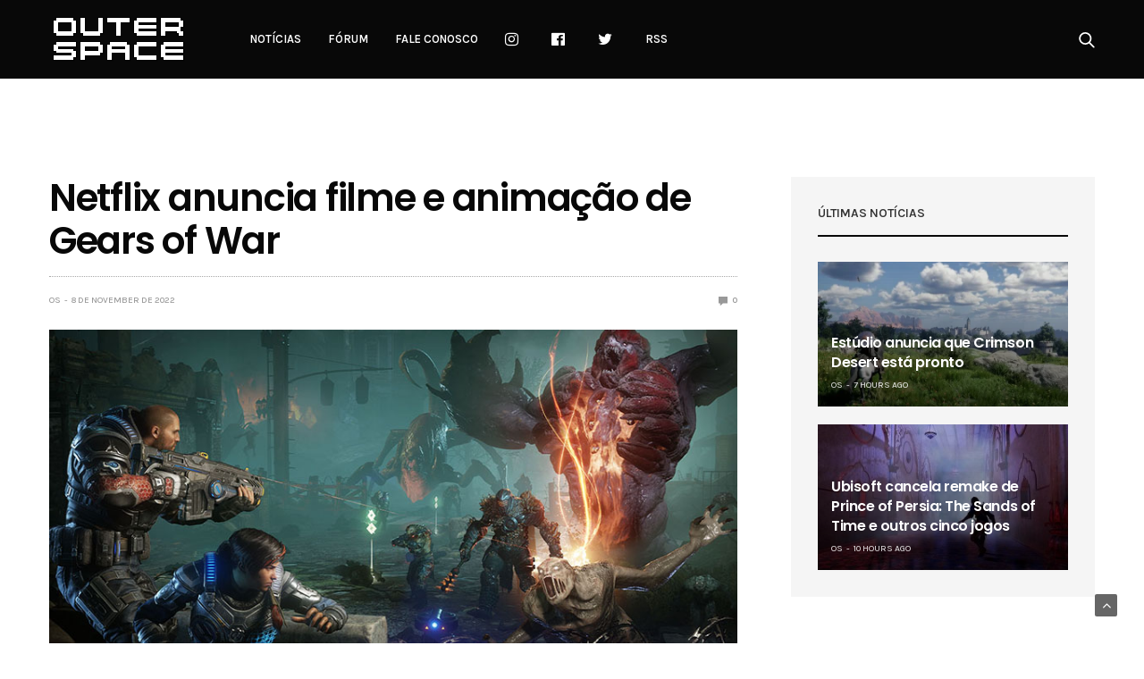

--- FILE ---
content_type: text/html; charset=UTF-8
request_url: https://www.outerspace.com.br/netflix-anuncia-filme-e-animacao-de-gears-of-war/
body_size: 13164
content:
<!doctype html>
<html lang="en-US">
<head>
	<meta charset="UTF-8">
	<meta name="viewport" content="width=device-width, initial-scale=1, maximum-scale=1, user-scalable=1">
	<link rel="profile" href="https://gmpg.org/xfn/11">
	<link rel="pingback" href="https://www.outerspace.com.br/xmlrpc.php">
	<link rel="icon" href="https://www.outerspace.com.br/wp-content/uploads/2019/01/apple-touch-icon.png" sizes="32x32" />
<link rel="icon" href="https://www.outerspace.com.br/wp-content/uploads/2019/01/apple-touch-icon.png" sizes="192x192" />
<link rel="apple-touch-icon" href="https://www.outerspace.com.br/wp-content/uploads/2019/01/apple-touch-icon.png" />
<meta name="msapplication-TileImage" content="https://www.outerspace.com.br/wp-content/uploads/2019/01/apple-touch-icon.png" />
	<meta name='robots' content='index, follow, max-image-preview:large, max-snippet:-1, max-video-preview:-1' />

	<!-- This site is optimized with the Yoast SEO plugin v17.9 - https://yoast.com/wordpress/plugins/seo/ -->
	<title>Netflix anuncia filme e animação de Gears of War - Outer Space</title>
	<link rel="canonical" href="https://www.outerspace.com.br/netflix-anuncia-filme-e-animacao-de-gears-of-war/" />
	<meta property="og:locale" content="en_US" />
	<meta property="og:type" content="article" />
	<meta property="og:title" content="Netflix anuncia filme e animação de Gears of War - Outer Space" />
	<meta property="og:description" content="A Netflix anunciou planos para adaptar mais uma série dos games, desta vez Gears of War, que será transformada em filme &#8220;live action&#8221; e uma série animada. O filme será o primeiro lançamento e será seguido pela série animada que, segundo a Netflix, será direcionada aos adultos. O anúncio das produções coincide com o 16º&hellip;" />
	<meta property="og:url" content="https://www.outerspace.com.br/netflix-anuncia-filme-e-animacao-de-gears-of-war/" />
	<meta property="og:site_name" content="Outer Space" />
	<meta property="article:publisher" content="https://www.facebook.com/outerspacebrasil/" />
	<meta property="article:published_time" content="2022-11-08T11:47:50+00:00" />
	<meta property="article:modified_time" content="2022-11-08T06:25:31+00:00" />
	<meta property="og:image" content="https://www.outerspace.com.br/wp-content/uploads/2019/06/gears5.jpg" />
	<meta property="og:image:width" content="820" />
	<meta property="og:image:height" content="461" />
	<meta property="og:image:type" content="image/jpeg" />
	<meta name="twitter:card" content="summary_large_image" />
	<meta name="twitter:creator" content="@outertweets" />
	<meta name="twitter:site" content="@outertweets" />
	<meta name="twitter:label1" content="Written by" />
	<meta name="twitter:data1" content="OS" />
	<meta name="twitter:label2" content="Est. reading time" />
	<meta name="twitter:data2" content="1 minute" />
	<script type="application/ld+json" class="yoast-schema-graph">{"@context":"https://schema.org","@graph":[{"@type":"Organization","@id":"https://www.outerspace.com.br/#organization","name":"Outer Space","url":"https://www.outerspace.com.br/","sameAs":["https://www.facebook.com/outerspacebrasil/","http://instagram.com/outerspacebr","https://twitter.com/outertweets"],"logo":{"@type":"ImageObject","@id":"https://www.outerspace.com.br/#logo","inLanguage":"en-US","url":"https://www.outerspace.com.br/wp-content/uploads/2016/11/logo-os1-1.png","contentUrl":"https://www.outerspace.com.br/wp-content/uploads/2016/11/logo-os1-1.png","width":600,"height":276,"caption":"Outer Space"},"image":{"@id":"https://www.outerspace.com.br/#logo"}},{"@type":"WebSite","@id":"https://www.outerspace.com.br/#website","url":"https://www.outerspace.com.br/","name":"Outer Space","description":"Not\u00edcias de games para PlayStation, Xbox, Nintendo e PC e o maior f\u00f3rum de games do Brasil","publisher":{"@id":"https://www.outerspace.com.br/#organization"},"potentialAction":[{"@type":"SearchAction","target":{"@type":"EntryPoint","urlTemplate":"https://www.outerspace.com.br/?s={search_term_string}"},"query-input":"required name=search_term_string"}],"inLanguage":"en-US"},{"@type":"ImageObject","@id":"https://www.outerspace.com.br/netflix-anuncia-filme-e-animacao-de-gears-of-war/#primaryimage","inLanguage":"en-US","url":"https://www.outerspace.com.br/wp-content/uploads/2019/06/gears5.jpg","contentUrl":"https://www.outerspace.com.br/wp-content/uploads/2019/06/gears5.jpg","width":820,"height":461},{"@type":"WebPage","@id":"https://www.outerspace.com.br/netflix-anuncia-filme-e-animacao-de-gears-of-war/#webpage","url":"https://www.outerspace.com.br/netflix-anuncia-filme-e-animacao-de-gears-of-war/","name":"Netflix anuncia filme e anima\u00e7\u00e3o de Gears of War - Outer Space","isPartOf":{"@id":"https://www.outerspace.com.br/#website"},"primaryImageOfPage":{"@id":"https://www.outerspace.com.br/netflix-anuncia-filme-e-animacao-de-gears-of-war/#primaryimage"},"datePublished":"2022-11-08T11:47:50+00:00","dateModified":"2022-11-08T06:25:31+00:00","breadcrumb":{"@id":"https://www.outerspace.com.br/netflix-anuncia-filme-e-animacao-de-gears-of-war/#breadcrumb"},"inLanguage":"en-US","potentialAction":[{"@type":"ReadAction","target":["https://www.outerspace.com.br/netflix-anuncia-filme-e-animacao-de-gears-of-war/"]}]},{"@type":"BreadcrumbList","@id":"https://www.outerspace.com.br/netflix-anuncia-filme-e-animacao-de-gears-of-war/#breadcrumb","itemListElement":[{"@type":"ListItem","position":1,"name":"In\u00edcio","item":"https://www.outerspace.com.br/"},{"@type":"ListItem","position":2,"name":"Netflix anuncia filme e anima\u00e7\u00e3o de Gears of War"}]},{"@type":"Article","@id":"https://www.outerspace.com.br/netflix-anuncia-filme-e-animacao-de-gears-of-war/#article","isPartOf":{"@id":"https://www.outerspace.com.br/netflix-anuncia-filme-e-animacao-de-gears-of-war/#webpage"},"author":{"@id":"https://www.outerspace.com.br/#/schema/person/6fdd5f0a7d18a1596d25cc336abcf31d"},"headline":"Netflix anuncia filme e anima\u00e7\u00e3o de Gears of War","datePublished":"2022-11-08T11:47:50+00:00","dateModified":"2022-11-08T06:25:31+00:00","mainEntityOfPage":{"@id":"https://www.outerspace.com.br/netflix-anuncia-filme-e-animacao-de-gears-of-war/#webpage"},"wordCount":175,"publisher":{"@id":"https://www.outerspace.com.br/#organization"},"image":{"@id":"https://www.outerspace.com.br/netflix-anuncia-filme-e-animacao-de-gears-of-war/#primaryimage"},"thumbnailUrl":"https://www.outerspace.com.br/wp-content/uploads/2019/06/gears5.jpg","articleSection":["Sem categoria"],"inLanguage":"en-US"},{"@type":"Person","@id":"https://www.outerspace.com.br/#/schema/person/6fdd5f0a7d18a1596d25cc336abcf31d","name":"OS","image":{"@type":"ImageObject","@id":"https://www.outerspace.com.br/#personlogo","inLanguage":"en-US","url":"https://secure.gravatar.com/avatar/1add0ef98c3d1fcda3a72f0170810b14?s=96&d=mm&r=g","contentUrl":"https://secure.gravatar.com/avatar/1add0ef98c3d1fcda3a72f0170810b14?s=96&d=mm&r=g","caption":"OS"},"url":"https://www.outerspace.com.br/author/os-main/"}]}</script>
	<!-- / Yoast SEO plugin. -->


<link rel='dns-prefetch' href='//www.outerspace.com.br' />
<link rel='dns-prefetch' href='//www.google.com' />
<link rel='dns-prefetch' href='//cdnjs.cloudflare.com' />
<link rel='dns-prefetch' href='//fonts.googleapis.com' />
<link rel='dns-prefetch' href='//s.w.org' />
<link rel="alternate" type="application/rss+xml" title="Outer Space &raquo; Feed" href="https://www.outerspace.com.br/feed/" />
<link rel="alternate" type="application/rss+xml" title="Outer Space &raquo; Comments Feed" href="https://www.outerspace.com.br/comments/feed/" />
			<meta property="og:title" content="Netflix anuncia filme e animação de Gears of War" />
			<meta property="og:type" content="article" />
			<meta property="og:description" content="A Netflix anunciou planos para adaptar mais uma série dos games, desta vez Gears of War, que será transformada em filme &#8220;live action&#8221; e uma série animada. O filme será o primeiro lançamento e será seguido pela série animada que, segundo a Netflix, será direcionada aos adultos. O anúncio das produções coincide com o 16º&hellip;" />
			<meta property="og:image" content="https://www.outerspace.com.br/wp-content/uploads/2019/06/gears5.jpg" />
			<meta property="og:url" content="https://www.outerspace.com.br/netflix-anuncia-filme-e-animacao-de-gears-of-war/" />
					<script type="text/javascript">
			window._wpemojiSettings = {"baseUrl":"https:\/\/s.w.org\/images\/core\/emoji\/13.1.0\/72x72\/","ext":".png","svgUrl":"https:\/\/s.w.org\/images\/core\/emoji\/13.1.0\/svg\/","svgExt":".svg","source":{"concatemoji":"https:\/\/www.outerspace.com.br\/wp-includes\/js\/wp-emoji-release.min.js?ver=a8450819aae7a3021cc4a0541975801a"}};
			!function(e,a,t){var n,r,o,i=a.createElement("canvas"),p=i.getContext&&i.getContext("2d");function s(e,t){var a=String.fromCharCode;p.clearRect(0,0,i.width,i.height),p.fillText(a.apply(this,e),0,0);e=i.toDataURL();return p.clearRect(0,0,i.width,i.height),p.fillText(a.apply(this,t),0,0),e===i.toDataURL()}function c(e){var t=a.createElement("script");t.src=e,t.defer=t.type="text/javascript",a.getElementsByTagName("head")[0].appendChild(t)}for(o=Array("flag","emoji"),t.supports={everything:!0,everythingExceptFlag:!0},r=0;r<o.length;r++)t.supports[o[r]]=function(e){if(!p||!p.fillText)return!1;switch(p.textBaseline="top",p.font="600 32px Arial",e){case"flag":return s([127987,65039,8205,9895,65039],[127987,65039,8203,9895,65039])?!1:!s([55356,56826,55356,56819],[55356,56826,8203,55356,56819])&&!s([55356,57332,56128,56423,56128,56418,56128,56421,56128,56430,56128,56423,56128,56447],[55356,57332,8203,56128,56423,8203,56128,56418,8203,56128,56421,8203,56128,56430,8203,56128,56423,8203,56128,56447]);case"emoji":return!s([10084,65039,8205,55357,56613],[10084,65039,8203,55357,56613])}return!1}(o[r]),t.supports.everything=t.supports.everything&&t.supports[o[r]],"flag"!==o[r]&&(t.supports.everythingExceptFlag=t.supports.everythingExceptFlag&&t.supports[o[r]]);t.supports.everythingExceptFlag=t.supports.everythingExceptFlag&&!t.supports.flag,t.DOMReady=!1,t.readyCallback=function(){t.DOMReady=!0},t.supports.everything||(n=function(){t.readyCallback()},a.addEventListener?(a.addEventListener("DOMContentLoaded",n,!1),e.addEventListener("load",n,!1)):(e.attachEvent("onload",n),a.attachEvent("onreadystatechange",function(){"complete"===a.readyState&&t.readyCallback()})),(n=t.source||{}).concatemoji?c(n.concatemoji):n.wpemoji&&n.twemoji&&(c(n.twemoji),c(n.wpemoji)))}(window,document,window._wpemojiSettings);
		</script>
		<style type="text/css">
img.wp-smiley,
img.emoji {
	display: inline !important;
	border: none !important;
	box-shadow: none !important;
	height: 1em !important;
	width: 1em !important;
	margin: 0 .07em !important;
	vertical-align: -0.1em !important;
	background: none !important;
	padding: 0 !important;
}
</style>
	<link rel='stylesheet' id='wp-block-library-css'  href='https://www.outerspace.com.br/wp-includes/css/dist/block-library/style.min.css?ver=a8450819aae7a3021cc4a0541975801a' media='all' />
<link rel='stylesheet' id='thb-fa-css'  href='https://cdnjs.cloudflare.com/ajax/libs/font-awesome/4.7.0/css/font-awesome.css' media='all' />
<link rel='stylesheet' id='thb-app-css'  href='https://www.outerspace.com.br/wp-content/themes/goodlife-wp/assets/css/app.css?ver=4.0.4.1' media='all' />
<style id='thb-app-inline-css' type='text/css'>
body {font-family:'Karla';}h1, h2, h3, h4, h5, h6 {font-family:'Poppins';}.subheader ul {}@media only screen and (min-width:48.063em) {.header {}}.header {background-color:#080808 !important;}@media only screen and (min-width:64.063em) {.header .logo .logoimg {max-height:90px;}}@media only screen and (max-width:64.063em) {.header .logo .logoimg {max-height:60px;}}@media only screen and (min-width:64.063em) {.subheader.fixed .logo .logolink .logoimg {max-height:21px;}}a:hover, .menu-holder ul li.menu-item-mega-parent .thb_mega_menu_holder .thb_mega_menu li.active a,.menu-holder ul li.sfHover > a, .subcategory_container .thb-sibling-categories li a:hover,label small, .more-link, .comment-respond .comment-reply-title small a, .btn.accent-transparent, .button.accent-transparent, input[type=submit].accent-transparent, .category_title.search span, .video_playlist .video_play.video-active .post-title h6, .menu-holder.dark ul li .sub-menu a:hover, .menu-holder.dark ul.sf-menu > li > a:hover, .post .post-bottom-meta a:hover,.thb-title-color-hover .post .post-title .entry-title a:hover,.btn.accent-border, .button.accent-border, input[type=submit].accent-border {color:#2cd0ff;}ul.point-list li:before, ol.point-list li:before, .post .article-tags .tags-title, .post.post-overlay .post-gallery .counts,.post-review ul li .progress span, .post-review .average, .category-title.style1 .category-header, .widget.widget_topreviews .style1 li .progress, .btn.black:hover, .button.black:hover, input[type=submit].black:hover, .btn.white:hover, .button.white:hover, input[type=submit].white:hover, .btn.accent:hover, .button.accent:hover, input[type=submit].accent:hover, .btn.accent-transparent:hover, .button.accent-transparent:hover, input[type=submit].accent-transparent:hover, #scroll_totop:hover, .subheader.fixed > .row .progress, #mobile-menu.style2, .thb-cookie-bar,.btn.accent-fill, .button.accent-fill, input[type=submit].accent-fill {background-color:#2cd0ff;}.plyr__control--overlaid,.plyr--video .plyr__control.plyr__tab-focus, .plyr--video .plyr__control:hover, .plyr--video .plyr__control[aria-expanded=true] {background:#2cd0ff;}.plyr--full-ui input[type=range] {color:#2cd0ff;}.menu-holder ul li.menu-item-mega-parent .thb_mega_menu_holder, .btn.black:hover, .button.black:hover, input[type=submit].black:hover, .btn.accent, .button.accent, input[type=submit].accent, .btn.white:hover, .button.white:hover, input[type=submit].white:hover, .btn.accent:hover, .button.accent:hover, input[type=submit].accent:hover, .btn.accent-transparent, .button.accent-transparent, input[type=submit].accent-transparent,.quick_search .quick_searchform,.btn.accent-border, .button.accent-border, input[type=submit].accent-border,.btn.accent-fill, .button.accent-fill, input[type=submit].accent-fill {border-color:#2cd0ff;}.btn.accent-fill:hover, .button.accent-fill:hover, input[type=submit].accent-fill:hover {border-color:#28bfeb;background-color:#28bfeb;}.quick_search .quick_searchform input[type="submit"] {background:rgba(44,208,255, .1);}.quick_search .quick_searchform:after {border-bottom-color:#2cd0ff;}.quick_search .quick_searchform input[type="submit"]:hover {background:rgba(44,208,255, .2);}.post .article-tags .tags-title:after {border-left-color:#2cd0ff;}.rtl .post .article-tags .tags-title:after {border-right-color:#2cd0ff;}.circle_rating .circle_perc {stroke:#2cd0ff;}.header .quick_search.active .quick_search_icon,.menu-right-content .quick_search.active .quick_search_icon,.post .post-bottom-meta a:hover .comment_icon,.btn.accent-border .thb-next-arrow,.button.accent-border .thb-next-arrow,input[type=submit].accent-border .thb-next-arrow,.btn.accent-transparent .thb-next-arrow,.button.accent-transparent .thb-next-arrow,input[type=submit].accent-transparent .thb-next-arrow {fill:#2cd0ff;}.post .post-content p a {border-color:#42ffff;-moz-box-shadow:inset 0 -5px 0 #42ffff;-webkit-box-shadow:inset 0 -5px 0 #42ffff;box-shadow:inset 0 -5px 0 #42ffff;}.post.carousel-listing.slick-current:after {-moz-box-shadow:inset 0 4px 0 0 #2cd0ff;-webkit-box-shadow:inset 0 4px 0 0 #2cd0ff;box-shadow:inset 0 4px 0 0 #2cd0ff;}.post .post-content p a:hover {background:#42ffff;}.subheader.fixed > .row .progress {background:#2cd0ff;}input[type="submit"],submit,.button,.btn {}.post .post-bottom-meta {}.post .post-category {}.widget > strong {}h1,.h1 {}h2 {}h3 {}h4 {}h5 {}h6 {}.post .post-title h1 {}.menu-holder ul.sf-menu > li > a {}.menu-holder ul.sf-menu > li > a {}.menu-holder ul li .sub-menu li a,.menu-holder ul li.menu-item-mega-parent .thb_mega_menu_holder .thb_mega_menu li > a {}.menu-holder ul li .sub-menu li a,.menu-holder ul li.menu-item-mega-parent .thb_mega_menu_holder .thb_mega_menu li > a {}.mobile-menu li a {}.mobile-menu li a {}.mobile-menu .sub-menu li a {}.mobile-menu .sub-menu li a {}#subfooter {}@media only screen and (min-width:48.063em) {#subfooter .logolink .logoimg {max-height:25px;}}.final-pagina-anuncios{text-align:center;}.pp-box-adunit.pp-type-default {width:310px!important;}
</style>
<link rel='stylesheet' id='style-css'  href='https://www.outerspace.com.br/wp-content/themes/goodlife-wp/style.css' media='all' />
<link crossorigin="anonymous" rel='stylesheet' id='thb-google-fonts-css'  href='https://fonts.googleapis.com/css?family=Karla%3A300%2C400%2C500%2C600%2C700%7CPoppins%3A300%2C400%2C500%2C600%2C700&#038;subset=latin' media='all' />
<!--n2css--><script src='https://www.outerspace.com.br/wp-includes/js/jquery/jquery.min.js?ver=3.6.0' id='jquery-core-js'></script>
<script src='https://www.outerspace.com.br/wp-includes/js/jquery/jquery-migrate.min.js?ver=3.3.2' id='jquery-migrate-js'></script>
<link rel="https://api.w.org/" href="https://www.outerspace.com.br/wp-json/" /><link rel="alternate" type="application/json" href="https://www.outerspace.com.br/wp-json/wp/v2/posts/27832" /><link rel="EditURI" type="application/rsd+xml" title="RSD" href="https://www.outerspace.com.br/xmlrpc.php?rsd" />
<link rel="wlwmanifest" type="application/wlwmanifest+xml" href="https://www.outerspace.com.br/wp-includes/wlwmanifest.xml" /> 

<link rel='shortlink' href='https://www.outerspace.com.br/?p=27832' />
<link rel="alternate" type="application/json+oembed" href="https://www.outerspace.com.br/wp-json/oembed/1.0/embed?url=https%3A%2F%2Fwww.outerspace.com.br%2Fnetflix-anuncia-filme-e-animacao-de-gears-of-war%2F" />
<link rel="alternate" type="text/xml+oembed" href="https://www.outerspace.com.br/wp-json/oembed/1.0/embed?url=https%3A%2F%2Fwww.outerspace.com.br%2Fnetflix-anuncia-filme-e-animacao-de-gears-of-war%2F&#038;format=xml" />
<!-- HFCM by 99 Robots - Snippet # 1: Tags R7 -->
<!-- Inserir dentro da tag HEAD -- ADV R7.com script start -->
<script src="https://sc.r7.com/ads/ad.js" type="text/javascript"></script>
<script type="text/javascript">
        window.r7url = document.location.href;
        window.advdom = "//adv.r7.com/";
        window.advid  = "";
        r7adv.load(window.advdom, window.advid);
</script>
<!-- ADV R7.com script end - Manter scripts acima dentro da tag <head> -->

<!-- Begin comScore Tag -->
<script>
var _comscore = _comscore || [];
_comscore.push({ c1: "2", c2: "14194541" });
(function() {
var s = document.createElement("script"), el = document.getElementsByTagName("script")[0]; s.async = true;
s.src = (document.location.protocol == "https:" ? "https://sb" : "http://b") + ".scorecardresearch.com/beacon.js";
el.parentNode.insertBefore(s, el);
})();
</script>
<noscript>
<img src="https://b.scorecardresearch.com/p?c1=2&c2=14194541&cv=2.0&cj=1" />
</noscript>
<!-- End comScore Tag -->

<!-- Início cabeceira R7 -->
<!-- <script async defer id="partners-bar" type="module" src="https://assets.r7.com/cda-partners-bar/cda-partners-bar/cda-partners-bar.esm.js"></script> -->
<!-- Fim cabeceira R7 -->
<!-- /end HFCM by 99 Robots -->
<!-- HFCM by 99 Robots - Snippet # 3: Google analytics -->
<!-- Google tag (gtag.js) -->
<script async src="https://www.googletagmanager.com/gtag/js?id=G-Q9TJHNWP1Q"></script>
<script>
  window.dataLayer = window.dataLayer || [];
  function gtag(){dataLayer.push(arguments);}
  gtag('js', new Date());

  gtag('config', 'G-Q9TJHNWP1Q');
</script>
<!-- /end HFCM by 99 Robots -->
<!-- HFCM by 99 Robots - Snippet # 9: Adsense PJ -->
<!-- Adsense Auto -->
<script async src="https://pagead2.googlesyndication.com/pagead/js/adsbygoogle.js?client=ca-pub-7074997629666756"
     crossorigin="anonymous"></script>
<!-- Adsense Auto -->
<!-- /end HFCM by 99 Robots -->
<!-- HFCM by 99 Robots - Snippet # 14: Embi artigo -->
<script src="https://embi-media.com/hb_resources/outerspace/article/gndm56d1n.js"></script> 
<!-- /end HFCM by 99 Robots -->
<link rel="amphtml" href="https://www.outerspace.com.br/netflix-anuncia-filme-e-animacao-de-gears-of-war/?amp"><link rel="icon" href="https://www.outerspace.com.br/wp-content/uploads/2019/01/apple-touch-icon.png" sizes="32x32" />
<link rel="icon" href="https://www.outerspace.com.br/wp-content/uploads/2019/01/apple-touch-icon.png" sizes="192x192" />
<link rel="apple-touch-icon" href="https://www.outerspace.com.br/wp-content/uploads/2019/01/apple-touch-icon.png" />
<meta name="msapplication-TileImage" content="https://www.outerspace.com.br/wp-content/uploads/2019/01/apple-touch-icon.png" />
		<style type="text/css" id="wp-custom-css">
			.ads-post .mobile{
		display:none !important;
	}
@media only screen and (max-width: 450px) {
	.ads-post .desktop{
		display:none !important;
	}
	.ads-post .mobile{
		display:block !important;
	}
}
@media only screen and (min-width: 450px) {
	.logo{
		margin-top:-10px;
		margin-bottom:-10px;
	}
}		</style>
		<noscript><style type="text/css"> .wpb_animate_when_almost_visible { opacity: 1; }</style></noscript><script async src="https://securepubads.g.doubleclick.net/tag/js/gpt.js"></script>

</head>
<body data-rsssl=1 class="post-template-default single single-post postid-27832 single-format-standard wp-custom-logo thb-boxed-off thb_ads_header_mobile_off thb-lightbox-on thb-capitalize-off thb-dark-mode-off thb-header-style3 thb-title-underline-hover wpb-js-composer js-comp-ver-5.4.7 vc_responsive">
<!-- Tag Manager R7 -->
<!-- <cda-partners-bar tag-manager="true" record-origin-only="false" no follow='false'></cda-partners-bar> -->
<!-- Tag Manager R7 -->
<div id="wrapper" class="open">

	<!-- Start Mobile Menu -->
	<nav id="mobile-menu" class="style1">
	<div class="custom_scroll" id="menu-scroll">
			<div class="mobile-top">
  			  			  						</div>
						  <ul id="menu-menu-header" class="mobile-menu"><li id="menu-item-99" class=" menu-item menu-item-type-taxonomy menu-item-object-category menu-item-99 menu-item-category-6"><a href="https://www.outerspace.com.br/category/noticias/">Notícias</a></li>
<li id="menu-item-100" class=" menu-item menu-item-type-custom menu-item-object-custom menu-item-100"><a href="http://forum.outerspace.com.br">Fórum</a></li>
<li id="menu-item-108" class=" menu-item menu-item-type-post_type menu-item-object-page menu-item-108"><a href="https://www.outerspace.com.br/contato/">Fale conosco</a></li>
<li id="menu-item-111" class=" menu-item menu-item-type-custom menu-item-object-custom menu-item-111"><a href="http://instagram.com/outerspacebr"><i class="fa fa-instagram fa-lg"></i></a></li>
<li id="menu-item-112" class=" menu-item menu-item-type-custom menu-item-object-custom menu-item-112"><a href="https://www.facebook.com/outerspacebrasil"><i class="fa fa-facebook-official fa-lg"></i></a></li>
<li id="menu-item-113" class=" menu-item menu-item-type-custom menu-item-object-custom menu-item-113"><a href="https://twitter.com/outertweets"><i class="fa fa-twitter fa-lg"></i></a></li>
<li id="menu-item-2116" class=" menu-item menu-item-type-custom menu-item-object-custom menu-item-2116"><a href="https://www.outerspace.com.br/feed/gn">RSS</a></li>
</ul>									<div class="social-links">
				  	  		  	  		<a href="#" class="facebook" target="_blank"><i class="fa fa-facebook"></i>
  	  		  	  		</a>
  	  		        	  		  	  		<a href="#" class="twitter" target="_blank"><i class="fa fa-twitter"></i>
  	  		  	  		</a>
  	  		        	  		  	  		<a href="#" class="pinterest" target="_blank"><i class="fa fa-pinterest"></i>
  	  		  	  		</a>
  	  		        	  		  	  		<a href="#" class="instagram" target="_blank"><i class="fa fa-instagram"></i>
  	  		  	  		</a>
  	  		        				</div>
			<div class="menu-footer">
				<p>© Outer Space Media Ltda.</p>			</div>
	</div>
</nav>	<!-- End Mobile Menu -->

	<!-- Start Content Container -->
	<div id="content-container">
		<!-- Start Content Click Capture -->
		<div class="click-capture"></div>
		<!-- End Content Click Capture -->
		<!-- Start Header -->
<header class="header style3  dark">
	<div class="row">
		<div class="small-2 columns text-left mobile-icon-holder">
				<div class="mobile-toggle-holder">
  	<div class="mobile-toggle">
  		<span></span><span></span><span></span>
  	</div>
	</div>
			</div>
		<div class="small-8 large-12 columns logo">
			<div id="menu_width">
				<a href="https://www.outerspace.com.br/" class="logolink">
					<img src="https://www.outerspace.com.br/wp-content/uploads/2019/03/os_site_logo.png" class="logoimg" alt="Outer Space"/>
				</a>
				<nav class="menu-holder light menu-light">
										  <ul id="menu-menu-header-1" class="sf-menu style3"><li class="menu-item menu-item-type-taxonomy menu-item-object-category menu-item-99 menu-item-category-6"><a href="https://www.outerspace.com.br/category/noticias/">Notícias</a></li>
<li class="menu-item menu-item-type-custom menu-item-object-custom menu-item-100"><a href="http://forum.outerspace.com.br">Fórum</a></li>
<li class="menu-item menu-item-type-post_type menu-item-object-page menu-item-108"><a href="https://www.outerspace.com.br/contato/">Fale conosco</a></li>
<li class="menu-item menu-item-type-custom menu-item-object-custom menu-item-111"><a href="http://instagram.com/outerspacebr"><i class="fa fa-instagram fa-lg"></i></a></li>
<li class="menu-item menu-item-type-custom menu-item-object-custom menu-item-112"><a href="https://www.facebook.com/outerspacebrasil"><i class="fa fa-facebook-official fa-lg"></i></a></li>
<li class="menu-item menu-item-type-custom menu-item-object-custom menu-item-113"><a href="https://twitter.com/outertweets"><i class="fa fa-twitter fa-lg"></i></a></li>
<li class="menu-item menu-item-type-custom menu-item-object-custom menu-item-2116"><a href="https://www.outerspace.com.br/feed/gn">RSS</a></li>
</ul>										  <div class="menu-right-content">
  	  	  		<div class="quick_search">
		<a href="#" class="quick_toggle"></a>
		<svg class="quick_search_icon" xmlns="http://www.w3.org/2000/svg" xmlns:xlink="http://www.w3.org/1999/xlink" x="0px" y="0px" width="19px" height="19px" viewBox="0 0 19 19" xml:space="preserve">
	<path d="M18.96,16.896l-4.973-4.926c1.02-1.255,1.633-2.846,1.633-4.578c0-4.035-3.312-7.317-7.385-7.317S0.849,3.358,0.849,7.393
		c0,4.033,3.313,7.316,7.386,7.316c1.66,0,3.188-0.552,4.422-1.471l4.998,4.95c0.181,0.179,0.416,0.268,0.652,0.268
		c0.235,0,0.472-0.089,0.652-0.268C19.32,17.832,19.32,17.253,18.96,16.896z M2.693,7.393c0-3.027,2.485-5.489,5.542-5.489
		c3.054,0,5.541,2.462,5.541,5.489c0,3.026-2.486,5.489-5.541,5.489C5.179,12.882,2.693,10.419,2.693,7.393z"/>
</svg>		<form method="get" class="quick_searchform" role="search" action="https://www.outerspace.com.br/">
    	<input name="s" type="text" class="s">
    	<input type="submit" value="Search">
		</form>
	</div>

  </div>
  				</nav>
			</div>
		</div>
		<div class="small-2 columns text-right mobile-share-holder">
			<div>
				<div class="quick_search">
		<a href="#" class="quick_toggle"></a>
		<svg class="quick_search_icon" xmlns="http://www.w3.org/2000/svg" xmlns:xlink="http://www.w3.org/1999/xlink" x="0px" y="0px" width="19px" height="19px" viewBox="0 0 19 19" xml:space="preserve">
	<path d="M18.96,16.896l-4.973-4.926c1.02-1.255,1.633-2.846,1.633-4.578c0-4.035-3.312-7.317-7.385-7.317S0.849,3.358,0.849,7.393
		c0,4.033,3.313,7.316,7.386,7.316c1.66,0,3.188-0.552,4.422-1.471l4.998,4.95c0.181,0.179,0.416,0.268,0.652,0.268
		c0.235,0,0.472-0.089,0.652-0.268C19.32,17.832,19.32,17.253,18.96,16.896z M2.693,7.393c0-3.027,2.485-5.489,5.542-5.489
		c3.054,0,5.541,2.462,5.541,5.489c0,3.026-2.486,5.489-5.541,5.489C5.179,12.882,2.693,10.419,2.693,7.393z"/>
</svg>		<form method="get" class="quick_searchform" role="search" action="https://www.outerspace.com.br/">
    	<input name="s" type="text" class="s">
    	<input type="submit" value="Search">
		</form>
	</div>

			</div>
		</div>
	</div>
</header>
<!-- End Header -->
		<div role="main">
		<div class="ads-post" style="text-align: center;">
<div class="single-ad col-md-12 desktop">

<!-- Banner R7 desktop -->
<div id="970_250_R7_7542">
        <script>
          if (window.innerWidth > 728) {
            var googletag = window.googletag || { cmd: [] };
            googletag.cmd.push(function () {
              googletag
                .defineSlot(
                  "/7542,171588685/parceiros/outerspace",
                  [970, 250],
                  "970_250_R7_7542"
                )
                .addService(googletag.pubads())
                .setTargeting("pos", "header");
              googletag.enableServices();
              googletag.display("970_250_R7_7542");
            });
          }
        </script>
      </div>
<!-- Banner R7 desktop -->

			</div>

  <div class="single-ad col-md-12 mobile">
				<!-- R7 banner mobile -->
				<div id="320_50_R7_7542">
    <script>
      if (window.innerWidth < 728) {
        var googletag = window.googletag || { cmd: [] };
        googletag.cmd.push(function () {
          googletag
            .defineSlot(
              "/7542,171588685/parceiros/outerspace",
              [320, 50],
              "320_50_R7_7542"
            )
            .addService(googletag.pubads())
            .setTargeting("pos", "header");
          googletag.enableServices();
          googletag.display("320_50_R7_7542");
        });
      }
    </script>
  </div>
<!-- R7 banner mobile -->
			</div>
</div>
<div class="ads-post">
	</div>
<div id="infinite-article" data-infinite="off" data-infinite-count="" class="off">
			<div class="row post-detail-row top-padding post-detail-style1">
	<div class="small-12 medium-8 columns">

	  <article itemscope itemtype="http://schema.org/Article" class="post blog-post post-27832 type-post status-publish format-standard has-post-thumbnail hentry category-sem-categoria" id="post-27832" data-id="27832" data-url="https://www.outerspace.com.br/netflix-anuncia-filme-e-animacao-de-gears-of-war/">
	  		  	<header class="post-title entry-header cf">
	  		<a href="https://www.outerspace.com.br/category/sem-categoria/" class="single_category_title category-link-1" title="Sem categoria">Sem categoria</a>	  		<h1 class="entry-title" itemprop="name headline">Netflix anuncia filme e animação de Gears of War</h1>	  		  <aside class="post-bottom-meta">
  	  	  	<strong itemprop="author" class="author vcard"><a href="https://www.outerspace.com.br/author/os-main/" title="Posts by OS" rel="author">OS</a></strong>
  	  	  	<div class="time">8 de November de 2022</div>
  	  				<span class="comment">
				<a href="https://www.outerspace.com.br/netflix-anuncia-filme-e-animacao-de-gears-of-war/#respond" title="Netflix anuncia filme e animação de Gears of War">
					<svg class="comment_icon" xmlns="http://www.w3.org/2000/svg" xmlns:xlink="http://www.w3.org/1999/xlink" x="0px" y="0px"
	 width="13px" height="13px" viewBox="0 0 13 13" enable-background="new 0 0 13 13" xml:space="preserve">
<path d="M12.7,0H0.3C0.134,0,0,0.128,0,0.286v9.143c0,0.157,0.134,0.286,0.3,0.286h2.1v3c0,0.105,0.061,0.201,0.159,0.252
	C2.603,12.988,2.651,13,2.7,13c0.058,0,0.116-0.016,0.167-0.048l3.524-3.237H12.7c0.165,0,0.3-0.129,0.3-0.286V0.286
	C13,0.128,12.865,0,12.7,0z"/>
</svg>
 0				</a>
			</span>
			  </aside>
  	  	</header>
	  		  	<figure class="post-gallery">
	  		<img width="820" height="461" src="https://www.outerspace.com.br/wp-content/uploads/2019/06/gears5.jpg" class="attachment-goodlife-post-style1 size-goodlife-post-style1 thb-lazyload lazyload wp-post-image" alt="" loading="lazy" sizes="(max-width: 820px) 100vw, 820px" data-src="https://www.outerspace.com.br/wp-content/uploads/2019/06/gears5.jpg" data-sizes="auto" data-srcset="https://www.outerspace.com.br/wp-content/uploads/2019/06/gears5.jpg 820w, https://www.outerspace.com.br/wp-content/uploads/2019/06/gears5-768x432.jpg 768w, https://www.outerspace.com.br/wp-content/uploads/2019/06/gears5-770x433.jpg 770w, https://www.outerspace.com.br/wp-content/uploads/2019/06/gears5-20x11.jpg 20w, https://www.outerspace.com.br/wp-content/uploads/2019/06/gears5-385x216.jpg 385w" />	  			  	</figure>
	  		  	<div class="share-container">
		  	 		<aside class="share-article-vertical share-main hide-on-print fixed-me show-for-medium">

				<a href="http://www.facebook.com/sharer.php?u=https%3A%2F%2Fwww.outerspace.com.br%2Fnetflix-anuncia-filme-e-animacao-de-gears-of-war%2F" class="facebook social"><i class="fa fa-facebook"></i></a>
						<a href="https://twitter.com/intent/tweet?text=Netflix+anuncia+filme+e+anima%C3%A7%C3%A3o+de+Gears+of+War&url=https%3A%2F%2Fwww.outerspace.com.br%2Fnetflix-anuncia-filme-e-animacao-de-gears-of-war%2F&via=outertweets" class="twitter social "><i class="fa fa-twitter"></i></a>
								<a href="http://pinterest.com/pin/create/link/?url=https://www.outerspace.com.br/netflix-anuncia-filme-e-animacao-de-gears-of-war/&media=https://www.outerspace.com.br/wp-content/uploads/2019/06/gears5.jpg&description=Netflix+anuncia+filme+e+anima%C3%A7%C3%A3o+de+Gears+of+War" class="pinterest social" data-pin-no-hover="true"><i class="fa fa-pinterest"></i></a>
						<a href="https://www.linkedin.com/cws/share?url=https://www.outerspace.com.br/netflix-anuncia-filme-e-animacao-de-gears-of-war/" class="linkedin social"><i class="fa fa-linkedin"></i></a>
						<a href="whatsapp://send?text=Netflix+anuncia+filme+e+anima%C3%A7%C3%A3o+de+Gears+of+War https://www.outerspace.com.br/netflix-anuncia-filme-e-animacao-de-gears-of-war/" class="whatsapp social" data-href="https://www.outerspace.com.br/netflix-anuncia-filme-e-animacao-de-gears-of-war/" data-action="share/whatsapp/share"><i class="fa fa-whatsapp"></i></a>
			</aside>
				  <div class="post-content-container">
										<div class="post-content entry-content cf">
									    	<p>A Netflix anunciou planos para adaptar mais uma série dos games, desta vez Gears of War, que será transformada em filme &#8220;live action&#8221; e uma série animada.</p>
<p>O filme será o primeiro lançamento e será seguido pela série animada que, segundo a Netflix, será direcionada aos adultos.</p><div class='code-block code-block-1' style='margin: 8px auto; text-align: center; display: block; clear: both;'>
<!-- Adsense -->
<br>
<script async src="https://pagead2.googlesyndication.com/pagead/js/adsbygoogle.js?client=ca-pub-7074997629666756"
     crossorigin="anonymous"></script>
<!-- OS_Ads_responsivo -->
<ins class="adsbygoogle"
     style="display:block"
     data-ad-client="ca-pub-7074997629666756"
     data-ad-slot="2644528724"
     data-ad-format="auto"
     data-full-width-responsive="true"></ins>
<script>
     (adsbygoogle = window.adsbygoogle || []).push({});
</script>
<br>
<!-- Adsense --></div>

<p>O anúncio das produções coincide com o 16º aniversário do lançamento da franquia Gears of War, que foi um dos exclusivos mais bem sucedidos do Xbox 360 em sua época.</p>
<p>Segundo a Microsoft, Gears of War vendeu mais de 22 milhões de unidades e arrecadou mais de US$ 1 bilhão quando a empresa adquiriu a franquia da Epic Games em 2014. O último lançamento da série foi Gears of War 5 em 2019 e por enquanto a Microsoft não anunciou uma continuação.</p>
<p>Já a Netflix, que tem apetite insaciável por novos conteúdos, também está trabalhando nas adaptações de Horizon Zero Dawn, Assassin’s Creed e The Division.</p>
<div class='code-block code-block-3' style='margin: 8px 0; clear: both;'>
<div><a href="https://forum.outerspace.com.br/"><b>Comente esta notícia no Fórum Outer Space</b></a>
</div>
<br>
<div id="taboola-below-article-thumbnails"></div></div>
			    						</div>
									</div>
			</div>
						 		<div class="share-article hide-on-print ">
		<div class="row align-middle">
			<div class="small-12 medium-5 columns">
				<div class="share-title">Share This</div>
			</div>
			<div class="small-12 medium-7 columns">
				 		<aside class="share-article share-main simple hide-on-print">
				<a href="http://www.facebook.com/sharer.php?u=https%3A%2F%2Fwww.outerspace.com.br%2Fnetflix-anuncia-filme-e-animacao-de-gears-of-war%2F" class="facebook social"><i class="fa fa-facebook"></i></a>
						<a href="https://twitter.com/intent/tweet?text=Netflix+anuncia+filme+e+anima%C3%A7%C3%A3o+de+Gears+of+War&url=https%3A%2F%2Fwww.outerspace.com.br%2Fnetflix-anuncia-filme-e-animacao-de-gears-of-war%2F&via=outertweets" class="twitter social "><i class="fa fa-twitter"></i></a>
								<a href="http://pinterest.com/pin/create/link/?url=https://www.outerspace.com.br/netflix-anuncia-filme-e-animacao-de-gears-of-war/&media=https://www.outerspace.com.br/wp-content/uploads/2019/06/gears5.jpg&description=Netflix+anuncia+filme+e+anima%C3%A7%C3%A3o+de+Gears+of+War" class="pinterest social" data-pin-no-hover="true"><i class="fa fa-pinterest"></i></a>
						<a href="https://www.linkedin.com/cws/share?url=https://www.outerspace.com.br/netflix-anuncia-filme-e-animacao-de-gears-of-war/" class="linkedin social"><i class="fa fa-linkedin"></i></a>
						<a href="whatsapp://send?text=Netflix+anuncia+filme+e+anima%C3%A7%C3%A3o+de+Gears+of+War https://www.outerspace.com.br/netflix-anuncia-filme-e-animacao-de-gears-of-war/" class="whatsapp social" data-href="https://www.outerspace.com.br/netflix-anuncia-filme-e-animacao-de-gears-of-war/" data-action="share/whatsapp/share"><i class="fa fa-whatsapp"></i><span></span></a>
			</aside>
				</div>
		</div>
	</div>
	 
		<div class="row post-navi hide-on-print no-padding">
			<div class="small-12 medium-6 columns">
				<span>Previous Article</span><h6><a href="https://www.outerspace.com.br/bioware-publica-novo-teaser-de-mass-effect-4/" title="BioWare publica novo teaser de Mass Effect 4">BioWare publica novo teaser de Mass Effect 4</a></h6>			</div>
			<div class="small-12 medium-6 columns">
				<span>Next Article</span><h6><a href="https://www.outerspace.com.br/xbox-pode-ter-funcao-que-reduz-qualidade-para-economizar-energia/" title="Xbox pode ter função que reduz qualidade para economizar energia">Xbox pode ter função que reduz qualidade para economizar energia</a></h6>			</div>
		</div>
					<div class="thb-post-bottom-meta">
		<span itemprop="author" itemscope itemtype="https://schema.org/Person">
		  <meta itemprop="name" content="OS">
		</span>
		<time class="date published time" datetime="2022-11-08T08:47:50-03:00" itemprop="datePublished" content="2022-11-08T08:47:50-03:00">8 de November de 2022</time>
		<meta itemprop="name headline" class="entry-title" content="Netflix anuncia filme e animação de Gears of War">
		<meta itemprop="dateModified" class="date updated" content="2022-11-08T03:25:31-03:00">
		<span itemprop="publisher" itemscope itemtype="https://schema.org/Organization">
			<meta itemprop="name" content="Outer Space">
			<span itemprop="logo" itemscope itemtype="https://schema.org/ImageObject">
				<meta itemprop="url" content="https://www.outerspace.com.br/wp-content/uploads/2019/03/os_site_logo.png">
			</span>
			<meta itemprop="url" content="https://www.outerspace.com.br">
		</span>
				<span class="hide" itemprop="image" itemscope itemtype="http://schema.org/ImageObject">
		  <meta itemprop="url" content="https://www.outerspace.com.br/wp-content/uploads/2019/06/gears5.jpg">
		  <meta itemprop="width" content="820">
		  <meta itemprop="height" content="461">
		</span>
				<meta itemscope itemprop="mainEntityOfPage" itemtype="https://schema.org/WebPage" itemid="https://www.outerspace.com.br/netflix-anuncia-filme-e-animacao-de-gears-of-war/" content="https://www.outerspace.com.br/netflix-anuncia-filme-e-animacao-de-gears-of-war/">
	</div>
		  </article>

										</div>
	<div class="sidebar small-12 medium-4 columns">
	<div class="sidebar_inner ">
		<div id="thb_latestimages_widget-2" class="widget cf widget_latestimages title-style1"><div class="widget_title"><strong>Últimas notícias</strong></div><ul><li><div class="post post-overlay bottom-gradient photo-listing post-39796 type-post status-publish format-standard has-post-thumbnail hentry category-sem-categoria">
	<figure class="post-gallery">
		<a href="https://www.outerspace.com.br/estudio-anuncia-que-crimson-desert-esta-pronto/" rel="bookmark" title="Estúdio anuncia que Crimson Desert está pronto">
						<img width="640" height="450" src="https://www.outerspace.com.br/wp-content/uploads/2025/10/Crimson-Desert-20x14.webp" class="attachment-goodlife-latest-2x size-goodlife-latest-2x thb-lazyload lazyload wp-post-image" alt="" loading="lazy" sizes="(max-width: 640px) 100vw, 640px" data-src="https://www.outerspace.com.br/wp-content/uploads/2025/10/Crimson-Desert-640x450.webp" data-sizes="auto" data-srcset="https://www.outerspace.com.br/wp-content/uploads/2025/10/Crimson-Desert-640x450.webp 640w, https://www.outerspace.com.br/wp-content/uploads/2025/10/Crimson-Desert-320x225.webp 320w, https://www.outerspace.com.br/wp-content/uploads/2025/10/Crimson-Desert-20x14.webp 20w" />		</a>
		<header class="post-title entry-header">
			<h5 class="entry-title" itemprop="name headline"><a href="https://www.outerspace.com.br/estudio-anuncia-que-crimson-desert-esta-pronto/" title="Estúdio anuncia que Crimson Desert está pronto">Estúdio anuncia que Crimson Desert está pronto</a></h5>			  <aside class="post-bottom-meta">
  	  	  	<strong itemprop="author" class="author vcard"><a href="https://www.outerspace.com.br/author/os-main/" title="Posts by OS" rel="author">OS</a></strong>
  	  	  	<div class="time">7 hours ago</div>
  	  	  </aside>
  		</header>
	</figure>
</div></li><li><div class="post post-overlay bottom-gradient photo-listing post-39790 type-post status-publish format-standard has-post-thumbnail hentry category-slide">
	<figure class="post-gallery">
		<a href="https://www.outerspace.com.br/ubisoft-cancela-remake-de-prince-of-persia-the-sands-of-time-e-outros-cinco-jogos/" rel="bookmark" title="Ubisoft cancela remake de Prince of Persia: The Sands of Time e outros cinco jogos">
						<img width="640" height="450" src="https://www.outerspace.com.br/wp-content/uploads/2020/09/pop-remake-20x14.jpg" class="attachment-goodlife-latest-2x size-goodlife-latest-2x thb-lazyload lazyload wp-post-image" alt="" loading="lazy" sizes="(max-width: 640px) 100vw, 640px" data-src="https://www.outerspace.com.br/wp-content/uploads/2020/09/pop-remake-640x450.jpg" data-sizes="auto" data-srcset="https://www.outerspace.com.br/wp-content/uploads/2020/09/pop-remake-640x450.jpg 640w, https://www.outerspace.com.br/wp-content/uploads/2020/09/pop-remake-320x225.jpg 320w, https://www.outerspace.com.br/wp-content/uploads/2020/09/pop-remake-20x14.jpg 20w" />		</a>
		<header class="post-title entry-header">
			<h5 class="entry-title" itemprop="name headline"><a href="https://www.outerspace.com.br/ubisoft-cancela-remake-de-prince-of-persia-the-sands-of-time-e-outros-cinco-jogos/" title="Ubisoft cancela remake de Prince of Persia: The Sands of Time e outros cinco jogos">Ubisoft cancela remake de Prince of Persia: The Sands of Time e outros cinco jogos</a></h5>			  <aside class="post-bottom-meta">
  	  	  	<strong itemprop="author" class="author vcard"><a href="https://www.outerspace.com.br/author/os-main/" title="Posts by OS" rel="author">OS</a></strong>
  	  	  	<div class="time">10 hours ago</div>
  	  	  </aside>
  		</header>
	</figure>
</div></li></ul>        </div><div id="thb_singlead_widget-6" class="widget cf widget_thbadsingle title-style1"><script async src="https://pagead2.googlesyndication.com/pagead/js/adsbygoogle.js?client=ca-pub-7074997629666756"
     crossorigin="anonymous"></script>
<!-- Vertical OS -->
<ins class="adsbygoogle"
     style="display:block"
     data-ad-client="ca-pub-7074997629666756"
     data-ad-slot="7751297621"
     data-ad-format="auto"
     data-full-width-responsive="true"></ins>
<script>
     (adsbygoogle = window.adsbygoogle || []).push({});
</script>				</div>	</div>
</div>	
</div>
		<div class="row">
		<div class="small-12 columns">
			<!-- Start Related Posts -->
<aside class="related-posts cf hide-on-print">
	<h4 class="related-title">Latest News</h4>
	<div class="row">
               
    <div class="small-6 medium-6 large-3 columns">
    	<div class="post style1 solo post-39796 type-post status-publish format-standard has-post-thumbnail hentry category-sem-categoria">
		<figure class="post-gallery">
		<a href="https://www.outerspace.com.br/estudio-anuncia-que-crimson-desert-esta-pronto/" rel="bookmark" title="Estúdio anuncia que Crimson Desert está pronto">
			<img width="640" height="450" src="https://www.outerspace.com.br/wp-content/uploads/2025/10/Crimson-Desert-20x14.webp" class="attachment-goodlife-latest-2x size-goodlife-latest-2x thb-lazyload lazyload wp-post-image" alt="" loading="lazy" sizes="(max-width: 640px) 100vw, 640px" data-src="https://www.outerspace.com.br/wp-content/uploads/2025/10/Crimson-Desert-640x450.webp" data-sizes="auto" data-srcset="https://www.outerspace.com.br/wp-content/uploads/2025/10/Crimson-Desert-640x450.webp 640w, https://www.outerspace.com.br/wp-content/uploads/2025/10/Crimson-Desert-320x225.webp 320w, https://www.outerspace.com.br/wp-content/uploads/2025/10/Crimson-Desert-20x14.webp 20w" />					</a>
	</figure>
		<div class="post-category"><a href="https://www.outerspace.com.br/category/sem-categoria/" class="single_category_title category-link-1" title="Sem categoria">Sem categoria</a></div>
	<header class="post-title entry-header">
		<h6 class="entry-title" itemprop="name headline"><a href="https://www.outerspace.com.br/estudio-anuncia-que-crimson-desert-esta-pronto/" title="Estúdio anuncia que Crimson Desert está pronto">Estúdio anuncia que Crimson Desert está pronto</a></h6>	</header>
</div>    </div>
               
    <div class="small-6 medium-6 large-3 columns">
    	<div class="post style1 solo post-39790 type-post status-publish format-standard has-post-thumbnail hentry category-slide">
		<figure class="post-gallery">
		<a href="https://www.outerspace.com.br/ubisoft-cancela-remake-de-prince-of-persia-the-sands-of-time-e-outros-cinco-jogos/" rel="bookmark" title="Ubisoft cancela remake de Prince of Persia: The Sands of Time e outros cinco jogos">
			<img width="640" height="450" src="https://www.outerspace.com.br/wp-content/uploads/2020/09/pop-remake-20x14.jpg" class="attachment-goodlife-latest-2x size-goodlife-latest-2x thb-lazyload lazyload wp-post-image" alt="" loading="lazy" sizes="(max-width: 640px) 100vw, 640px" data-src="https://www.outerspace.com.br/wp-content/uploads/2020/09/pop-remake-640x450.jpg" data-sizes="auto" data-srcset="https://www.outerspace.com.br/wp-content/uploads/2020/09/pop-remake-640x450.jpg 640w, https://www.outerspace.com.br/wp-content/uploads/2020/09/pop-remake-320x225.jpg 320w, https://www.outerspace.com.br/wp-content/uploads/2020/09/pop-remake-20x14.jpg 20w" />					</a>
	</figure>
		<div class="post-category"><a href="https://www.outerspace.com.br/category/slide/" class="single_category_title category-link-324" title="slide">slide</a></div>
	<header class="post-title entry-header">
		<h6 class="entry-title" itemprop="name headline"><a href="https://www.outerspace.com.br/ubisoft-cancela-remake-de-prince-of-persia-the-sands-of-time-e-outros-cinco-jogos/" title="Ubisoft cancela remake de Prince of Persia: The Sands of Time e outros cinco jogos">Ubisoft cancela remake de Prince of Persia: The Sands of Time e outros cinco jogos</a></h6>	</header>
</div>    </div>
               
    <div class="small-6 medium-6 large-3 columns">
    	<div class="post style1 solo post-39786 type-post status-publish format-standard has-post-thumbnail hentry category-sem-categoria">
		<figure class="post-gallery">
		<a href="https://www.outerspace.com.br/yakuza-kiwami-3-dark-ties-tera-demo-lancada-hoje-no-pc-e-consoles/" rel="bookmark" title="Yakuza Kiwami 3 &#038; Dark Ties terá demo lançada hoje no PC e consoles">
			<img width="640" height="450" src="https://www.outerspace.com.br/wp-content/uploads/2026/01/yakuza-kiwami-3-20x14.webp" class="attachment-goodlife-latest-2x size-goodlife-latest-2x thb-lazyload lazyload wp-post-image" alt="" loading="lazy" sizes="(max-width: 640px) 100vw, 640px" data-src="https://www.outerspace.com.br/wp-content/uploads/2026/01/yakuza-kiwami-3-640x450.webp" data-sizes="auto" data-srcset="https://www.outerspace.com.br/wp-content/uploads/2026/01/yakuza-kiwami-3-640x450.webp 640w, https://www.outerspace.com.br/wp-content/uploads/2026/01/yakuza-kiwami-3-320x225.webp 320w, https://www.outerspace.com.br/wp-content/uploads/2026/01/yakuza-kiwami-3-20x14.webp 20w" />					</a>
	</figure>
		<div class="post-category"><a href="https://www.outerspace.com.br/category/sem-categoria/" class="single_category_title category-link-1" title="Sem categoria">Sem categoria</a></div>
	<header class="post-title entry-header">
		<h6 class="entry-title" itemprop="name headline"><a href="https://www.outerspace.com.br/yakuza-kiwami-3-dark-ties-tera-demo-lancada-hoje-no-pc-e-consoles/" title="Yakuza Kiwami 3 &#038; Dark Ties terá demo lançada hoje no PC e consoles">Yakuza Kiwami 3 &#038; Dark Ties terá demo lançada hoje no PC e consoles</a></h6>	</header>
</div>    </div>
               
    <div class="small-6 medium-6 large-3 columns">
    	<div class="post style1 solo post-39784 type-post status-publish format-standard has-post-thumbnail hentry category-slide">
		<figure class="post-gallery">
		<a href="https://www.outerspace.com.br/nintendo-switch-2-deve-ficar-mais-caro-em-2026-segundo-analistas/" rel="bookmark" title="Nintendo Switch 2 deve ficar mais caro em 2026, segundo analistas">
			<img width="640" height="450" src="https://www.outerspace.com.br/wp-content/uploads/2025/04/NintendoSwitch2-20x14.webp" class="attachment-goodlife-latest-2x size-goodlife-latest-2x thb-lazyload lazyload wp-post-image" alt="" loading="lazy" sizes="(max-width: 640px) 100vw, 640px" data-src="https://www.outerspace.com.br/wp-content/uploads/2025/04/NintendoSwitch2-640x450.webp" data-sizes="auto" data-srcset="https://www.outerspace.com.br/wp-content/uploads/2025/04/NintendoSwitch2-640x450.webp 640w, https://www.outerspace.com.br/wp-content/uploads/2025/04/NintendoSwitch2-320x225.webp 320w, https://www.outerspace.com.br/wp-content/uploads/2025/04/NintendoSwitch2-20x13.webp 20w" />					</a>
	</figure>
		<div class="post-category"><a href="https://www.outerspace.com.br/category/slide/" class="single_category_title category-link-324" title="slide">slide</a></div>
	<header class="post-title entry-header">
		<h6 class="entry-title" itemprop="name headline"><a href="https://www.outerspace.com.br/nintendo-switch-2-deve-ficar-mais-caro-em-2026-segundo-analistas/" title="Nintendo Switch 2 deve ficar mais caro em 2026, segundo analistas">Nintendo Switch 2 deve ficar mais caro em 2026, segundo analistas</a></h6>	</header>
</div>    </div>
               
    <div class="small-6 medium-6 large-3 columns">
    	<div class="post style1 solo post-39781 type-post status-publish format-standard has-post-thumbnail hentry category-sem-categoria">
		<figure class="post-gallery">
		<a href="https://www.outerspace.com.br/imagens-conceituais-do-novo-fable-aparecem-antes-de-apresentacao-oficial/" rel="bookmark" title="Imagens conceituais do novo Fable aparecem antes de apresentação oficial">
			<img width="640" height="450" src="https://www.outerspace.com.br/wp-content/uploads/2026/01/fable-2-20x14.webp" class="attachment-goodlife-latest-2x size-goodlife-latest-2x thb-lazyload lazyload wp-post-image" alt="" loading="lazy" sizes="(max-width: 640px) 100vw, 640px" data-src="https://www.outerspace.com.br/wp-content/uploads/2026/01/fable-2-640x450.webp" data-sizes="auto" data-srcset="https://www.outerspace.com.br/wp-content/uploads/2026/01/fable-2-640x450.webp 640w, https://www.outerspace.com.br/wp-content/uploads/2026/01/fable-2-320x225.webp 320w, https://www.outerspace.com.br/wp-content/uploads/2026/01/fable-2-20x14.webp 20w" />					</a>
	</figure>
		<div class="post-category"><a href="https://www.outerspace.com.br/category/sem-categoria/" class="single_category_title category-link-1" title="Sem categoria">Sem categoria</a></div>
	<header class="post-title entry-header">
		<h6 class="entry-title" itemprop="name headline"><a href="https://www.outerspace.com.br/imagens-conceituais-do-novo-fable-aparecem-antes-de-apresentacao-oficial/" title="Imagens conceituais do novo Fable aparecem antes de apresentação oficial">Imagens conceituais do novo Fable aparecem antes de apresentação oficial</a></h6>	</header>
</div>    </div>
               
    <div class="small-6 medium-6 large-3 columns">
    	<div class="post style1 solo post-39778 type-post status-publish format-standard has-post-thumbnail hentry category-sem-categoria">
		<figure class="post-gallery">
		<a href="https://www.outerspace.com.br/tres-far-cry-recebem-atualizacao-para-60-quadros-por-segundo-no-ps5-e-xbox-series-xs/" rel="bookmark" title="Três Far Cry recebem atualização para 60 quadros por segundo no PS5 e Xbox Series X|S">
			<img width="640" height="450" src="https://www.outerspace.com.br/wp-content/uploads/2026/01/far-cry-3-20x14.webp" class="attachment-goodlife-latest-2x size-goodlife-latest-2x thb-lazyload lazyload wp-post-image" alt="" loading="lazy" sizes="(max-width: 640px) 100vw, 640px" data-src="https://www.outerspace.com.br/wp-content/uploads/2026/01/far-cry-3-640x450.webp" data-sizes="auto" data-srcset="https://www.outerspace.com.br/wp-content/uploads/2026/01/far-cry-3-640x450.webp 640w, https://www.outerspace.com.br/wp-content/uploads/2026/01/far-cry-3-320x225.webp 320w, https://www.outerspace.com.br/wp-content/uploads/2026/01/far-cry-3-20x14.webp 20w" />					</a>
	</figure>
		<div class="post-category"><a href="https://www.outerspace.com.br/category/sem-categoria/" class="single_category_title category-link-1" title="Sem categoria">Sem categoria</a></div>
	<header class="post-title entry-header">
		<h6 class="entry-title" itemprop="name headline"><a href="https://www.outerspace.com.br/tres-far-cry-recebem-atualizacao-para-60-quadros-por-segundo-no-ps5-e-xbox-series-xs/" title="Três Far Cry recebem atualização para 60 quadros por segundo no PS5 e Xbox Series X|S">Três Far Cry recebem atualização para 60 quadros por segundo no PS5 e Xbox Series X|S</a></h6>	</header>
</div>    </div>
               
    <div class="small-6 medium-6 large-3 columns">
    	<div class="post style1 solo post-39776 type-post status-publish format-standard has-post-thumbnail hentry category-sem-categoria">
		<figure class="post-gallery">
		<a href="https://www.outerspace.com.br/ex-chefe-de-assassins-creed-processa-a-ubisoft-apos-suposta-demissao/" rel="bookmark" title="Ex-chefe de Assassin&#8217;s Creed processa a Ubisoft após suposta demissão">
			<img width="640" height="450" src="https://www.outerspace.com.br/wp-content/uploads/2025/10/marc-cote-20x14.jpg" class="attachment-goodlife-latest-2x size-goodlife-latest-2x thb-lazyload lazyload wp-post-image" alt="" loading="lazy" sizes="(max-width: 640px) 100vw, 640px" data-src="https://www.outerspace.com.br/wp-content/uploads/2025/10/marc-cote-640x450.jpg" data-sizes="auto" data-srcset="https://www.outerspace.com.br/wp-content/uploads/2025/10/marc-cote-640x450.jpg 640w, https://www.outerspace.com.br/wp-content/uploads/2025/10/marc-cote-320x225.jpg 320w, https://www.outerspace.com.br/wp-content/uploads/2025/10/marc-cote-20x14.jpg 20w" />					</a>
	</figure>
		<div class="post-category"><a href="https://www.outerspace.com.br/category/sem-categoria/" class="single_category_title category-link-1" title="Sem categoria">Sem categoria</a></div>
	<header class="post-title entry-header">
		<h6 class="entry-title" itemprop="name headline"><a href="https://www.outerspace.com.br/ex-chefe-de-assassins-creed-processa-a-ubisoft-apos-suposta-demissao/" title="Ex-chefe de Assassin&#8217;s Creed processa a Ubisoft após suposta demissão">Ex-chefe de Assassin&#8217;s Creed processa a Ubisoft após suposta demissão</a></h6>	</header>
</div>    </div>
               
    <div class="small-6 medium-6 large-3 columns">
    	<div class="post style1 solo post-39773 type-post status-publish format-standard has-post-thumbnail hentry category-sem-categoria">
		<figure class="post-gallery">
		<a href="https://www.outerspace.com.br/capcom-anunciara-remake-de-resident-evil-code-veronica-este-ano-diz-insider/" rel="bookmark" title="Capcom anunciará remake de Resident Evil: Code Veronica este ano, diz insider">
			<img width="600" height="350" src="https://www.outerspace.com.br/wp-content/uploads/2022/10/resident-evil-code-veronica-20x14.jpeg" class="attachment-goodlife-latest-2x size-goodlife-latest-2x thb-lazyload lazyload wp-post-image" alt="" loading="lazy" sizes="(max-width: 600px) 100vw, 600px" data-src="https://www.outerspace.com.br/wp-content/uploads/2022/10/resident-evil-code-veronica.jpeg" data-sizes="auto" data-srcset="https://www.outerspace.com.br/wp-content/uploads/2022/10/resident-evil-code-veronica.jpeg 600w, https://www.outerspace.com.br/wp-content/uploads/2022/10/resident-evil-code-veronica-385x225.jpeg 385w, https://www.outerspace.com.br/wp-content/uploads/2022/10/resident-evil-code-veronica-20x12.jpeg 20w, https://www.outerspace.com.br/wp-content/uploads/2022/10/resident-evil-code-veronica-560x327.jpeg 560w" />					</a>
	</figure>
		<div class="post-category"><a href="https://www.outerspace.com.br/category/sem-categoria/" class="single_category_title category-link-1" title="Sem categoria">Sem categoria</a></div>
	<header class="post-title entry-header">
		<h6 class="entry-title" itemprop="name headline"><a href="https://www.outerspace.com.br/capcom-anunciara-remake-de-resident-evil-code-veronica-este-ano-diz-insider/" title="Capcom anunciará remake de Resident Evil: Code Veronica este ano, diz insider">Capcom anunciará remake de Resident Evil: Code Veronica este ano, diz insider</a></h6>	</header>
</div>    </div>
    </div>
</aside>
<!-- End Related Posts -->		</div>
	</div>
		</div>
		</div><!-- End role["main"] -->
			
							</div> <!-- End #content-container -->
</div> <!-- End #wrapper -->

		<a id="scroll_totop"><i class="fa fa-angle-up"></i></a>
	<!-- HFCM by 99 Robots - Snippet # 6: Overads -->
<!-- Overads -->
<script data - cfasync = "false" type = "text/javascript" id = "clever-core">
    (function(document, window) {
        var a, c = document.createElement("script");

        c.id = "CleverCoreLoader42210";
        c.src = "//scripts.cleverwebserver.com/e782e89abdb62740b34d162d21510f6c.js";

        c.async = !0;
        c.type = "text/javascript";
        c.setAttribute("data-target", window.name);
        c.setAttribute("data-callback", "put-your-callback-macro-here");

        try {
            a = parent.document.getElementsByTagName("script")[0] || document.getElementsByTagName("script")[0];
        } catch (e) {
            a = !1;
        }

        a || (a = document.getElementsByTagName("head")[0] || document.getElementsByTagName("body")[0]);
        a.parentNode.insertBefore(c, a);
    })(document, window); 
</script>
<!-- Fim Overads -->
<!-- /end HFCM by 99 Robots -->
<script src='https://www.outerspace.com.br/wp-includes/js/underscore.min.js?ver=1.13.1' id='underscore-js'></script>
<script src='https://www.outerspace.com.br/wp-content/themes/goodlife-wp/assets/js/vendor.min.js?ver=4.0.4.1' id='thb-vendor-js'></script>
<script type='text/javascript' id='thb-app-js-extra'>
/* <![CDATA[ */
var themeajax = {"url":"https:\/\/www.outerspace.com.br\/wp-admin\/admin-ajax.php","l10n":{"loading":"Loading ...","nomore":"No More Posts"},"settings":{"viai_publisher_id":"431861828953521"}};
/* ]]> */
</script>
<script src='https://www.outerspace.com.br/wp-content/themes/goodlife-wp/assets/js/app.min.js?ver=4.0.4.1' id='thb-app-js'></script>
<script src='https://www.google.com/recaptcha/api.js?render=6Lcstl4UAAAAAEb9KB34W4hO8u11aDYkY330RfQo&#038;ver=3.0' id='google-recaptcha-js'></script>
<script src='https://www.outerspace.com.br/wp-includes/js/dist/vendor/regenerator-runtime.min.js?ver=0.13.7' id='regenerator-runtime-js'></script>
<script src='https://www.outerspace.com.br/wp-includes/js/dist/vendor/wp-polyfill.min.js?ver=3.15.0' id='wp-polyfill-js'></script>
<script type='text/javascript' id='wpcf7-recaptcha-js-extra'>
/* <![CDATA[ */
var wpcf7_recaptcha = {"sitekey":"6Lcstl4UAAAAAEb9KB34W4hO8u11aDYkY330RfQo","actions":{"homepage":"homepage","contactform":"contactform"}};
/* ]]> */
</script>
<script src='https://www.outerspace.com.br/wp-content/plugins/contact-form-7/modules/recaptcha/index.js?ver=5.5.4' id='wpcf7-recaptcha-js'></script>
<script src='https://www.outerspace.com.br/wp-includes/js/wp-embed.min.js?ver=a8450819aae7a3021cc4a0541975801a' id='wp-embed-js'></script>
	<aside id="thb-login" class="mfp-hide thb-login-form dark">
		<ul>
			<li class="lost"><a href="#" class="always">Lost Password</a> <span class="back">Back &#x27F6;</span></li>
			<li><a href="#" class="active">Login</a></li>
			<li><a href="#">Register</a></li>
		</ul>
		<div class="thb-overflow-container">
		<div class="thb-form-container">
			<div class="thb-lost">
				<form id="thb_lost_form" action="https://www.outerspace.com.br/" method="post">
					<div class="thb-errors lost-errors"></div>
					<div class="form-field">
						<input class="form-control required dark" name="thb_user_or_email" id="thb_user_or_email" type="text" placeholder="Username or E-mail" />
					</div>
					<div class="form-field">
						<input type="hidden" name="action" value="thb_reset_password"/>
						<button class="btn white-transparent" type="submit">Get new password</button>
					</div>
					<input type="hidden" id="password-security" name="password-security" value="1a31f466f1" /><input type="hidden" name="_wp_http_referer" value="/netflix-anuncia-filme-e-animacao-de-gears-of-war/" />				</form>
			</div>
			<div class="thb-login">
				<form id="thb_login_form" action="https://www.outerspace.com.br/" method="post">
					<div class="thb-errors login-errors"></div>
					<div class="form-field">
						<input class="form-control required dark" name="thb_user_login" type="text" placeholder="Username" autocomplete="off" />
					</div>
					<div class="form-field">
						<input class="form-control required dark" name="thb_user_pass" id="thb_user_pass" type="password" placeholder="Password">
					</div>
					<div class="form-field">
						 <a href="#" class="lost_password">Lost Password?</a>
					</div>
					<div class="form-field last">
						<input type="hidden" name="action" value="thb_login_member"/>
						<button class="btn white-transparent" type="submit">Login</button>
					</div>
					<input type="hidden" id="login-security" name="login-security" value="1a31f466f1" /><input type="hidden" name="_wp_http_referer" value="/netflix-anuncia-filme-e-animacao-de-gears-of-war/" />				</form>

			</div>
			<div class="thb-register">
				<div class="alert alert-warning">Registration is disabled.</div>			</div>
		</div>
		</div>
	</aside>
</body>
</html>

--- FILE ---
content_type: text/html; charset=utf-8
request_url: https://www.google.com/recaptcha/api2/anchor?ar=1&k=6Lcstl4UAAAAAEb9KB34W4hO8u11aDYkY330RfQo&co=aHR0cHM6Ly93d3cub3V0ZXJzcGFjZS5jb20uYnI6NDQz&hl=en&v=PoyoqOPhxBO7pBk68S4YbpHZ&size=invisible&anchor-ms=20000&execute-ms=30000&cb=kpz6e3uxulj9
body_size: 48917
content:
<!DOCTYPE HTML><html dir="ltr" lang="en"><head><meta http-equiv="Content-Type" content="text/html; charset=UTF-8">
<meta http-equiv="X-UA-Compatible" content="IE=edge">
<title>reCAPTCHA</title>
<style type="text/css">
/* cyrillic-ext */
@font-face {
  font-family: 'Roboto';
  font-style: normal;
  font-weight: 400;
  font-stretch: 100%;
  src: url(//fonts.gstatic.com/s/roboto/v48/KFO7CnqEu92Fr1ME7kSn66aGLdTylUAMa3GUBHMdazTgWw.woff2) format('woff2');
  unicode-range: U+0460-052F, U+1C80-1C8A, U+20B4, U+2DE0-2DFF, U+A640-A69F, U+FE2E-FE2F;
}
/* cyrillic */
@font-face {
  font-family: 'Roboto';
  font-style: normal;
  font-weight: 400;
  font-stretch: 100%;
  src: url(//fonts.gstatic.com/s/roboto/v48/KFO7CnqEu92Fr1ME7kSn66aGLdTylUAMa3iUBHMdazTgWw.woff2) format('woff2');
  unicode-range: U+0301, U+0400-045F, U+0490-0491, U+04B0-04B1, U+2116;
}
/* greek-ext */
@font-face {
  font-family: 'Roboto';
  font-style: normal;
  font-weight: 400;
  font-stretch: 100%;
  src: url(//fonts.gstatic.com/s/roboto/v48/KFO7CnqEu92Fr1ME7kSn66aGLdTylUAMa3CUBHMdazTgWw.woff2) format('woff2');
  unicode-range: U+1F00-1FFF;
}
/* greek */
@font-face {
  font-family: 'Roboto';
  font-style: normal;
  font-weight: 400;
  font-stretch: 100%;
  src: url(//fonts.gstatic.com/s/roboto/v48/KFO7CnqEu92Fr1ME7kSn66aGLdTylUAMa3-UBHMdazTgWw.woff2) format('woff2');
  unicode-range: U+0370-0377, U+037A-037F, U+0384-038A, U+038C, U+038E-03A1, U+03A3-03FF;
}
/* math */
@font-face {
  font-family: 'Roboto';
  font-style: normal;
  font-weight: 400;
  font-stretch: 100%;
  src: url(//fonts.gstatic.com/s/roboto/v48/KFO7CnqEu92Fr1ME7kSn66aGLdTylUAMawCUBHMdazTgWw.woff2) format('woff2');
  unicode-range: U+0302-0303, U+0305, U+0307-0308, U+0310, U+0312, U+0315, U+031A, U+0326-0327, U+032C, U+032F-0330, U+0332-0333, U+0338, U+033A, U+0346, U+034D, U+0391-03A1, U+03A3-03A9, U+03B1-03C9, U+03D1, U+03D5-03D6, U+03F0-03F1, U+03F4-03F5, U+2016-2017, U+2034-2038, U+203C, U+2040, U+2043, U+2047, U+2050, U+2057, U+205F, U+2070-2071, U+2074-208E, U+2090-209C, U+20D0-20DC, U+20E1, U+20E5-20EF, U+2100-2112, U+2114-2115, U+2117-2121, U+2123-214F, U+2190, U+2192, U+2194-21AE, U+21B0-21E5, U+21F1-21F2, U+21F4-2211, U+2213-2214, U+2216-22FF, U+2308-230B, U+2310, U+2319, U+231C-2321, U+2336-237A, U+237C, U+2395, U+239B-23B7, U+23D0, U+23DC-23E1, U+2474-2475, U+25AF, U+25B3, U+25B7, U+25BD, U+25C1, U+25CA, U+25CC, U+25FB, U+266D-266F, U+27C0-27FF, U+2900-2AFF, U+2B0E-2B11, U+2B30-2B4C, U+2BFE, U+3030, U+FF5B, U+FF5D, U+1D400-1D7FF, U+1EE00-1EEFF;
}
/* symbols */
@font-face {
  font-family: 'Roboto';
  font-style: normal;
  font-weight: 400;
  font-stretch: 100%;
  src: url(//fonts.gstatic.com/s/roboto/v48/KFO7CnqEu92Fr1ME7kSn66aGLdTylUAMaxKUBHMdazTgWw.woff2) format('woff2');
  unicode-range: U+0001-000C, U+000E-001F, U+007F-009F, U+20DD-20E0, U+20E2-20E4, U+2150-218F, U+2190, U+2192, U+2194-2199, U+21AF, U+21E6-21F0, U+21F3, U+2218-2219, U+2299, U+22C4-22C6, U+2300-243F, U+2440-244A, U+2460-24FF, U+25A0-27BF, U+2800-28FF, U+2921-2922, U+2981, U+29BF, U+29EB, U+2B00-2BFF, U+4DC0-4DFF, U+FFF9-FFFB, U+10140-1018E, U+10190-1019C, U+101A0, U+101D0-101FD, U+102E0-102FB, U+10E60-10E7E, U+1D2C0-1D2D3, U+1D2E0-1D37F, U+1F000-1F0FF, U+1F100-1F1AD, U+1F1E6-1F1FF, U+1F30D-1F30F, U+1F315, U+1F31C, U+1F31E, U+1F320-1F32C, U+1F336, U+1F378, U+1F37D, U+1F382, U+1F393-1F39F, U+1F3A7-1F3A8, U+1F3AC-1F3AF, U+1F3C2, U+1F3C4-1F3C6, U+1F3CA-1F3CE, U+1F3D4-1F3E0, U+1F3ED, U+1F3F1-1F3F3, U+1F3F5-1F3F7, U+1F408, U+1F415, U+1F41F, U+1F426, U+1F43F, U+1F441-1F442, U+1F444, U+1F446-1F449, U+1F44C-1F44E, U+1F453, U+1F46A, U+1F47D, U+1F4A3, U+1F4B0, U+1F4B3, U+1F4B9, U+1F4BB, U+1F4BF, U+1F4C8-1F4CB, U+1F4D6, U+1F4DA, U+1F4DF, U+1F4E3-1F4E6, U+1F4EA-1F4ED, U+1F4F7, U+1F4F9-1F4FB, U+1F4FD-1F4FE, U+1F503, U+1F507-1F50B, U+1F50D, U+1F512-1F513, U+1F53E-1F54A, U+1F54F-1F5FA, U+1F610, U+1F650-1F67F, U+1F687, U+1F68D, U+1F691, U+1F694, U+1F698, U+1F6AD, U+1F6B2, U+1F6B9-1F6BA, U+1F6BC, U+1F6C6-1F6CF, U+1F6D3-1F6D7, U+1F6E0-1F6EA, U+1F6F0-1F6F3, U+1F6F7-1F6FC, U+1F700-1F7FF, U+1F800-1F80B, U+1F810-1F847, U+1F850-1F859, U+1F860-1F887, U+1F890-1F8AD, U+1F8B0-1F8BB, U+1F8C0-1F8C1, U+1F900-1F90B, U+1F93B, U+1F946, U+1F984, U+1F996, U+1F9E9, U+1FA00-1FA6F, U+1FA70-1FA7C, U+1FA80-1FA89, U+1FA8F-1FAC6, U+1FACE-1FADC, U+1FADF-1FAE9, U+1FAF0-1FAF8, U+1FB00-1FBFF;
}
/* vietnamese */
@font-face {
  font-family: 'Roboto';
  font-style: normal;
  font-weight: 400;
  font-stretch: 100%;
  src: url(//fonts.gstatic.com/s/roboto/v48/KFO7CnqEu92Fr1ME7kSn66aGLdTylUAMa3OUBHMdazTgWw.woff2) format('woff2');
  unicode-range: U+0102-0103, U+0110-0111, U+0128-0129, U+0168-0169, U+01A0-01A1, U+01AF-01B0, U+0300-0301, U+0303-0304, U+0308-0309, U+0323, U+0329, U+1EA0-1EF9, U+20AB;
}
/* latin-ext */
@font-face {
  font-family: 'Roboto';
  font-style: normal;
  font-weight: 400;
  font-stretch: 100%;
  src: url(//fonts.gstatic.com/s/roboto/v48/KFO7CnqEu92Fr1ME7kSn66aGLdTylUAMa3KUBHMdazTgWw.woff2) format('woff2');
  unicode-range: U+0100-02BA, U+02BD-02C5, U+02C7-02CC, U+02CE-02D7, U+02DD-02FF, U+0304, U+0308, U+0329, U+1D00-1DBF, U+1E00-1E9F, U+1EF2-1EFF, U+2020, U+20A0-20AB, U+20AD-20C0, U+2113, U+2C60-2C7F, U+A720-A7FF;
}
/* latin */
@font-face {
  font-family: 'Roboto';
  font-style: normal;
  font-weight: 400;
  font-stretch: 100%;
  src: url(//fonts.gstatic.com/s/roboto/v48/KFO7CnqEu92Fr1ME7kSn66aGLdTylUAMa3yUBHMdazQ.woff2) format('woff2');
  unicode-range: U+0000-00FF, U+0131, U+0152-0153, U+02BB-02BC, U+02C6, U+02DA, U+02DC, U+0304, U+0308, U+0329, U+2000-206F, U+20AC, U+2122, U+2191, U+2193, U+2212, U+2215, U+FEFF, U+FFFD;
}
/* cyrillic-ext */
@font-face {
  font-family: 'Roboto';
  font-style: normal;
  font-weight: 500;
  font-stretch: 100%;
  src: url(//fonts.gstatic.com/s/roboto/v48/KFO7CnqEu92Fr1ME7kSn66aGLdTylUAMa3GUBHMdazTgWw.woff2) format('woff2');
  unicode-range: U+0460-052F, U+1C80-1C8A, U+20B4, U+2DE0-2DFF, U+A640-A69F, U+FE2E-FE2F;
}
/* cyrillic */
@font-face {
  font-family: 'Roboto';
  font-style: normal;
  font-weight: 500;
  font-stretch: 100%;
  src: url(//fonts.gstatic.com/s/roboto/v48/KFO7CnqEu92Fr1ME7kSn66aGLdTylUAMa3iUBHMdazTgWw.woff2) format('woff2');
  unicode-range: U+0301, U+0400-045F, U+0490-0491, U+04B0-04B1, U+2116;
}
/* greek-ext */
@font-face {
  font-family: 'Roboto';
  font-style: normal;
  font-weight: 500;
  font-stretch: 100%;
  src: url(//fonts.gstatic.com/s/roboto/v48/KFO7CnqEu92Fr1ME7kSn66aGLdTylUAMa3CUBHMdazTgWw.woff2) format('woff2');
  unicode-range: U+1F00-1FFF;
}
/* greek */
@font-face {
  font-family: 'Roboto';
  font-style: normal;
  font-weight: 500;
  font-stretch: 100%;
  src: url(//fonts.gstatic.com/s/roboto/v48/KFO7CnqEu92Fr1ME7kSn66aGLdTylUAMa3-UBHMdazTgWw.woff2) format('woff2');
  unicode-range: U+0370-0377, U+037A-037F, U+0384-038A, U+038C, U+038E-03A1, U+03A3-03FF;
}
/* math */
@font-face {
  font-family: 'Roboto';
  font-style: normal;
  font-weight: 500;
  font-stretch: 100%;
  src: url(//fonts.gstatic.com/s/roboto/v48/KFO7CnqEu92Fr1ME7kSn66aGLdTylUAMawCUBHMdazTgWw.woff2) format('woff2');
  unicode-range: U+0302-0303, U+0305, U+0307-0308, U+0310, U+0312, U+0315, U+031A, U+0326-0327, U+032C, U+032F-0330, U+0332-0333, U+0338, U+033A, U+0346, U+034D, U+0391-03A1, U+03A3-03A9, U+03B1-03C9, U+03D1, U+03D5-03D6, U+03F0-03F1, U+03F4-03F5, U+2016-2017, U+2034-2038, U+203C, U+2040, U+2043, U+2047, U+2050, U+2057, U+205F, U+2070-2071, U+2074-208E, U+2090-209C, U+20D0-20DC, U+20E1, U+20E5-20EF, U+2100-2112, U+2114-2115, U+2117-2121, U+2123-214F, U+2190, U+2192, U+2194-21AE, U+21B0-21E5, U+21F1-21F2, U+21F4-2211, U+2213-2214, U+2216-22FF, U+2308-230B, U+2310, U+2319, U+231C-2321, U+2336-237A, U+237C, U+2395, U+239B-23B7, U+23D0, U+23DC-23E1, U+2474-2475, U+25AF, U+25B3, U+25B7, U+25BD, U+25C1, U+25CA, U+25CC, U+25FB, U+266D-266F, U+27C0-27FF, U+2900-2AFF, U+2B0E-2B11, U+2B30-2B4C, U+2BFE, U+3030, U+FF5B, U+FF5D, U+1D400-1D7FF, U+1EE00-1EEFF;
}
/* symbols */
@font-face {
  font-family: 'Roboto';
  font-style: normal;
  font-weight: 500;
  font-stretch: 100%;
  src: url(//fonts.gstatic.com/s/roboto/v48/KFO7CnqEu92Fr1ME7kSn66aGLdTylUAMaxKUBHMdazTgWw.woff2) format('woff2');
  unicode-range: U+0001-000C, U+000E-001F, U+007F-009F, U+20DD-20E0, U+20E2-20E4, U+2150-218F, U+2190, U+2192, U+2194-2199, U+21AF, U+21E6-21F0, U+21F3, U+2218-2219, U+2299, U+22C4-22C6, U+2300-243F, U+2440-244A, U+2460-24FF, U+25A0-27BF, U+2800-28FF, U+2921-2922, U+2981, U+29BF, U+29EB, U+2B00-2BFF, U+4DC0-4DFF, U+FFF9-FFFB, U+10140-1018E, U+10190-1019C, U+101A0, U+101D0-101FD, U+102E0-102FB, U+10E60-10E7E, U+1D2C0-1D2D3, U+1D2E0-1D37F, U+1F000-1F0FF, U+1F100-1F1AD, U+1F1E6-1F1FF, U+1F30D-1F30F, U+1F315, U+1F31C, U+1F31E, U+1F320-1F32C, U+1F336, U+1F378, U+1F37D, U+1F382, U+1F393-1F39F, U+1F3A7-1F3A8, U+1F3AC-1F3AF, U+1F3C2, U+1F3C4-1F3C6, U+1F3CA-1F3CE, U+1F3D4-1F3E0, U+1F3ED, U+1F3F1-1F3F3, U+1F3F5-1F3F7, U+1F408, U+1F415, U+1F41F, U+1F426, U+1F43F, U+1F441-1F442, U+1F444, U+1F446-1F449, U+1F44C-1F44E, U+1F453, U+1F46A, U+1F47D, U+1F4A3, U+1F4B0, U+1F4B3, U+1F4B9, U+1F4BB, U+1F4BF, U+1F4C8-1F4CB, U+1F4D6, U+1F4DA, U+1F4DF, U+1F4E3-1F4E6, U+1F4EA-1F4ED, U+1F4F7, U+1F4F9-1F4FB, U+1F4FD-1F4FE, U+1F503, U+1F507-1F50B, U+1F50D, U+1F512-1F513, U+1F53E-1F54A, U+1F54F-1F5FA, U+1F610, U+1F650-1F67F, U+1F687, U+1F68D, U+1F691, U+1F694, U+1F698, U+1F6AD, U+1F6B2, U+1F6B9-1F6BA, U+1F6BC, U+1F6C6-1F6CF, U+1F6D3-1F6D7, U+1F6E0-1F6EA, U+1F6F0-1F6F3, U+1F6F7-1F6FC, U+1F700-1F7FF, U+1F800-1F80B, U+1F810-1F847, U+1F850-1F859, U+1F860-1F887, U+1F890-1F8AD, U+1F8B0-1F8BB, U+1F8C0-1F8C1, U+1F900-1F90B, U+1F93B, U+1F946, U+1F984, U+1F996, U+1F9E9, U+1FA00-1FA6F, U+1FA70-1FA7C, U+1FA80-1FA89, U+1FA8F-1FAC6, U+1FACE-1FADC, U+1FADF-1FAE9, U+1FAF0-1FAF8, U+1FB00-1FBFF;
}
/* vietnamese */
@font-face {
  font-family: 'Roboto';
  font-style: normal;
  font-weight: 500;
  font-stretch: 100%;
  src: url(//fonts.gstatic.com/s/roboto/v48/KFO7CnqEu92Fr1ME7kSn66aGLdTylUAMa3OUBHMdazTgWw.woff2) format('woff2');
  unicode-range: U+0102-0103, U+0110-0111, U+0128-0129, U+0168-0169, U+01A0-01A1, U+01AF-01B0, U+0300-0301, U+0303-0304, U+0308-0309, U+0323, U+0329, U+1EA0-1EF9, U+20AB;
}
/* latin-ext */
@font-face {
  font-family: 'Roboto';
  font-style: normal;
  font-weight: 500;
  font-stretch: 100%;
  src: url(//fonts.gstatic.com/s/roboto/v48/KFO7CnqEu92Fr1ME7kSn66aGLdTylUAMa3KUBHMdazTgWw.woff2) format('woff2');
  unicode-range: U+0100-02BA, U+02BD-02C5, U+02C7-02CC, U+02CE-02D7, U+02DD-02FF, U+0304, U+0308, U+0329, U+1D00-1DBF, U+1E00-1E9F, U+1EF2-1EFF, U+2020, U+20A0-20AB, U+20AD-20C0, U+2113, U+2C60-2C7F, U+A720-A7FF;
}
/* latin */
@font-face {
  font-family: 'Roboto';
  font-style: normal;
  font-weight: 500;
  font-stretch: 100%;
  src: url(//fonts.gstatic.com/s/roboto/v48/KFO7CnqEu92Fr1ME7kSn66aGLdTylUAMa3yUBHMdazQ.woff2) format('woff2');
  unicode-range: U+0000-00FF, U+0131, U+0152-0153, U+02BB-02BC, U+02C6, U+02DA, U+02DC, U+0304, U+0308, U+0329, U+2000-206F, U+20AC, U+2122, U+2191, U+2193, U+2212, U+2215, U+FEFF, U+FFFD;
}
/* cyrillic-ext */
@font-face {
  font-family: 'Roboto';
  font-style: normal;
  font-weight: 900;
  font-stretch: 100%;
  src: url(//fonts.gstatic.com/s/roboto/v48/KFO7CnqEu92Fr1ME7kSn66aGLdTylUAMa3GUBHMdazTgWw.woff2) format('woff2');
  unicode-range: U+0460-052F, U+1C80-1C8A, U+20B4, U+2DE0-2DFF, U+A640-A69F, U+FE2E-FE2F;
}
/* cyrillic */
@font-face {
  font-family: 'Roboto';
  font-style: normal;
  font-weight: 900;
  font-stretch: 100%;
  src: url(//fonts.gstatic.com/s/roboto/v48/KFO7CnqEu92Fr1ME7kSn66aGLdTylUAMa3iUBHMdazTgWw.woff2) format('woff2');
  unicode-range: U+0301, U+0400-045F, U+0490-0491, U+04B0-04B1, U+2116;
}
/* greek-ext */
@font-face {
  font-family: 'Roboto';
  font-style: normal;
  font-weight: 900;
  font-stretch: 100%;
  src: url(//fonts.gstatic.com/s/roboto/v48/KFO7CnqEu92Fr1ME7kSn66aGLdTylUAMa3CUBHMdazTgWw.woff2) format('woff2');
  unicode-range: U+1F00-1FFF;
}
/* greek */
@font-face {
  font-family: 'Roboto';
  font-style: normal;
  font-weight: 900;
  font-stretch: 100%;
  src: url(//fonts.gstatic.com/s/roboto/v48/KFO7CnqEu92Fr1ME7kSn66aGLdTylUAMa3-UBHMdazTgWw.woff2) format('woff2');
  unicode-range: U+0370-0377, U+037A-037F, U+0384-038A, U+038C, U+038E-03A1, U+03A3-03FF;
}
/* math */
@font-face {
  font-family: 'Roboto';
  font-style: normal;
  font-weight: 900;
  font-stretch: 100%;
  src: url(//fonts.gstatic.com/s/roboto/v48/KFO7CnqEu92Fr1ME7kSn66aGLdTylUAMawCUBHMdazTgWw.woff2) format('woff2');
  unicode-range: U+0302-0303, U+0305, U+0307-0308, U+0310, U+0312, U+0315, U+031A, U+0326-0327, U+032C, U+032F-0330, U+0332-0333, U+0338, U+033A, U+0346, U+034D, U+0391-03A1, U+03A3-03A9, U+03B1-03C9, U+03D1, U+03D5-03D6, U+03F0-03F1, U+03F4-03F5, U+2016-2017, U+2034-2038, U+203C, U+2040, U+2043, U+2047, U+2050, U+2057, U+205F, U+2070-2071, U+2074-208E, U+2090-209C, U+20D0-20DC, U+20E1, U+20E5-20EF, U+2100-2112, U+2114-2115, U+2117-2121, U+2123-214F, U+2190, U+2192, U+2194-21AE, U+21B0-21E5, U+21F1-21F2, U+21F4-2211, U+2213-2214, U+2216-22FF, U+2308-230B, U+2310, U+2319, U+231C-2321, U+2336-237A, U+237C, U+2395, U+239B-23B7, U+23D0, U+23DC-23E1, U+2474-2475, U+25AF, U+25B3, U+25B7, U+25BD, U+25C1, U+25CA, U+25CC, U+25FB, U+266D-266F, U+27C0-27FF, U+2900-2AFF, U+2B0E-2B11, U+2B30-2B4C, U+2BFE, U+3030, U+FF5B, U+FF5D, U+1D400-1D7FF, U+1EE00-1EEFF;
}
/* symbols */
@font-face {
  font-family: 'Roboto';
  font-style: normal;
  font-weight: 900;
  font-stretch: 100%;
  src: url(//fonts.gstatic.com/s/roboto/v48/KFO7CnqEu92Fr1ME7kSn66aGLdTylUAMaxKUBHMdazTgWw.woff2) format('woff2');
  unicode-range: U+0001-000C, U+000E-001F, U+007F-009F, U+20DD-20E0, U+20E2-20E4, U+2150-218F, U+2190, U+2192, U+2194-2199, U+21AF, U+21E6-21F0, U+21F3, U+2218-2219, U+2299, U+22C4-22C6, U+2300-243F, U+2440-244A, U+2460-24FF, U+25A0-27BF, U+2800-28FF, U+2921-2922, U+2981, U+29BF, U+29EB, U+2B00-2BFF, U+4DC0-4DFF, U+FFF9-FFFB, U+10140-1018E, U+10190-1019C, U+101A0, U+101D0-101FD, U+102E0-102FB, U+10E60-10E7E, U+1D2C0-1D2D3, U+1D2E0-1D37F, U+1F000-1F0FF, U+1F100-1F1AD, U+1F1E6-1F1FF, U+1F30D-1F30F, U+1F315, U+1F31C, U+1F31E, U+1F320-1F32C, U+1F336, U+1F378, U+1F37D, U+1F382, U+1F393-1F39F, U+1F3A7-1F3A8, U+1F3AC-1F3AF, U+1F3C2, U+1F3C4-1F3C6, U+1F3CA-1F3CE, U+1F3D4-1F3E0, U+1F3ED, U+1F3F1-1F3F3, U+1F3F5-1F3F7, U+1F408, U+1F415, U+1F41F, U+1F426, U+1F43F, U+1F441-1F442, U+1F444, U+1F446-1F449, U+1F44C-1F44E, U+1F453, U+1F46A, U+1F47D, U+1F4A3, U+1F4B0, U+1F4B3, U+1F4B9, U+1F4BB, U+1F4BF, U+1F4C8-1F4CB, U+1F4D6, U+1F4DA, U+1F4DF, U+1F4E3-1F4E6, U+1F4EA-1F4ED, U+1F4F7, U+1F4F9-1F4FB, U+1F4FD-1F4FE, U+1F503, U+1F507-1F50B, U+1F50D, U+1F512-1F513, U+1F53E-1F54A, U+1F54F-1F5FA, U+1F610, U+1F650-1F67F, U+1F687, U+1F68D, U+1F691, U+1F694, U+1F698, U+1F6AD, U+1F6B2, U+1F6B9-1F6BA, U+1F6BC, U+1F6C6-1F6CF, U+1F6D3-1F6D7, U+1F6E0-1F6EA, U+1F6F0-1F6F3, U+1F6F7-1F6FC, U+1F700-1F7FF, U+1F800-1F80B, U+1F810-1F847, U+1F850-1F859, U+1F860-1F887, U+1F890-1F8AD, U+1F8B0-1F8BB, U+1F8C0-1F8C1, U+1F900-1F90B, U+1F93B, U+1F946, U+1F984, U+1F996, U+1F9E9, U+1FA00-1FA6F, U+1FA70-1FA7C, U+1FA80-1FA89, U+1FA8F-1FAC6, U+1FACE-1FADC, U+1FADF-1FAE9, U+1FAF0-1FAF8, U+1FB00-1FBFF;
}
/* vietnamese */
@font-face {
  font-family: 'Roboto';
  font-style: normal;
  font-weight: 900;
  font-stretch: 100%;
  src: url(//fonts.gstatic.com/s/roboto/v48/KFO7CnqEu92Fr1ME7kSn66aGLdTylUAMa3OUBHMdazTgWw.woff2) format('woff2');
  unicode-range: U+0102-0103, U+0110-0111, U+0128-0129, U+0168-0169, U+01A0-01A1, U+01AF-01B0, U+0300-0301, U+0303-0304, U+0308-0309, U+0323, U+0329, U+1EA0-1EF9, U+20AB;
}
/* latin-ext */
@font-face {
  font-family: 'Roboto';
  font-style: normal;
  font-weight: 900;
  font-stretch: 100%;
  src: url(//fonts.gstatic.com/s/roboto/v48/KFO7CnqEu92Fr1ME7kSn66aGLdTylUAMa3KUBHMdazTgWw.woff2) format('woff2');
  unicode-range: U+0100-02BA, U+02BD-02C5, U+02C7-02CC, U+02CE-02D7, U+02DD-02FF, U+0304, U+0308, U+0329, U+1D00-1DBF, U+1E00-1E9F, U+1EF2-1EFF, U+2020, U+20A0-20AB, U+20AD-20C0, U+2113, U+2C60-2C7F, U+A720-A7FF;
}
/* latin */
@font-face {
  font-family: 'Roboto';
  font-style: normal;
  font-weight: 900;
  font-stretch: 100%;
  src: url(//fonts.gstatic.com/s/roboto/v48/KFO7CnqEu92Fr1ME7kSn66aGLdTylUAMa3yUBHMdazQ.woff2) format('woff2');
  unicode-range: U+0000-00FF, U+0131, U+0152-0153, U+02BB-02BC, U+02C6, U+02DA, U+02DC, U+0304, U+0308, U+0329, U+2000-206F, U+20AC, U+2122, U+2191, U+2193, U+2212, U+2215, U+FEFF, U+FFFD;
}

</style>
<link rel="stylesheet" type="text/css" href="https://www.gstatic.com/recaptcha/releases/PoyoqOPhxBO7pBk68S4YbpHZ/styles__ltr.css">
<script nonce="nJ0pnnVVtdtt7uAP0u-3FA" type="text/javascript">window['__recaptcha_api'] = 'https://www.google.com/recaptcha/api2/';</script>
<script type="text/javascript" src="https://www.gstatic.com/recaptcha/releases/PoyoqOPhxBO7pBk68S4YbpHZ/recaptcha__en.js" nonce="nJ0pnnVVtdtt7uAP0u-3FA">
      
    </script></head>
<body><div id="rc-anchor-alert" class="rc-anchor-alert"></div>
<input type="hidden" id="recaptcha-token" value="[base64]">
<script type="text/javascript" nonce="nJ0pnnVVtdtt7uAP0u-3FA">
      recaptcha.anchor.Main.init("[\x22ainput\x22,[\x22bgdata\x22,\x22\x22,\[base64]/[base64]/[base64]/bmV3IHJbeF0oY1swXSk6RT09Mj9uZXcgclt4XShjWzBdLGNbMV0pOkU9PTM/bmV3IHJbeF0oY1swXSxjWzFdLGNbMl0pOkU9PTQ/[base64]/[base64]/[base64]/[base64]/[base64]/[base64]/[base64]/[base64]\x22,\[base64]\\u003d\\u003d\x22,\x22w5xbw5/Ct0nCvkEVLg7DpsKAZcKsw6U7w6nDq2DDk2I9w5LCrFvCgMOKKG8KBgJnQljDg3RWwq7Dh1rDp8O+w7rDiBfDhMO2V8KIwp7CicODOsOIJTXDpTQiSMO/XEzDi8OoU8KMMcKcw5/CjMKqwoIQwpTChWHChjxMa2tMS27DkUnDn8OER8OAw4LCssKgwrXCgsOGwoV7XHYLMhYBWHcPScOEwoHCix/[base64]/w4ZwwrVufsKRKljCsF3DusKOZE9CFXbDksK3RjLCrnssw7s5w6okNhE/NHTCpMKpXlPCrcK1eMK1dcO1wpV5acKOYWIDw4HDkWDDjgw/w5UPRQxYw6tjworDmE/DmRQoFEVJw6vDu8KDw5Ahwoc2E8KOwqMvwp/CqcO2w7vDoBbDgsOIw5nCpFICOT/CrcOSw5p5bMO7w5pTw7PCsQh0w7VdRkd/OMOhwo9LwoDCiMKkw4puSMKlOcObeMKpInxyw6QXw4/CtsOrw6vCoU3CtFxoa1oow4rCmTUJw69mN8KbwqBMXMOIOSZKeFAReMKgwqrChQsVKMKqwpxjSsO0AcKAwoDDuGsyw5/CjcK3wpNgw7MxRcOHwp/CpxTCjcKzwrnDisOeU8KmTifDozHCnjPDqMKVwoHCo8OCw61WwqsNw4jDq0DCscOgwrbCi3fDosK8K0wswocbw45RScK5wp4BYsKaw4rDszTDnEHDpygpw4V6wo7DrRjDlcKRf8OqwoPCi8KGw5c/[base64]/DtQ5ARQzChTLDtMKmw6V0woXDjDbCjgkiwpPCt8K5w7DCuTUDwpLDqkDCqcKjTMKMw6fDncKVwqrDrFI6wqdZwo3CpsOPC8KYwr7Cpz4sBTJZVsK5wpBcXicfwqxFZ8Kew6/CoMO7IAvDjcOPY8KuQ8KUInEwwoDCl8KgannCrcKnMkzCpsK8f8Kawq0ieDXCusKnwpbDncOlcsKvw68gw6pnDjEqJ1B2w6bCu8OAeVxdF8O8w7rChsOiwpFfwpnDsm5tIcK4w6ZxMRTClcKjw6XDi0/DqBnDjcK+w5NPURB3w5UWw4vDg8Kmw5l+wpLDkS4AwoLCnsOeG3Npwp1Ww4Mdw7QRwqExJMOkw4N6VUwTBUbCi01DNHEdwr3Cs2l5DmrDrzvCuMKOKsOTZQ3CrXV3GcKHwpfCix04w4/[base64]/ChWY5ZMOdOjkLwp0hwqfCvWjCg27DlxPCosO9wp0gw6ZRwpXCuMO4A8ONTAPCi8KQwp43wpNjw5Ftw4l3w5Ykw4NMw7AyL29Jw6gQOF0LawfCmVJkw7DDv8KBw47CpMKVccOcHMOew5RcwqY/[base64]/w5vDpMK8B3jDksOgw6I9wpApD8O9WwzCtMO/wojCqsOSwrnCu2ECw7DCnBoiwo4UXRzCqcK1KjMdbiEnCMKcSsOkPm1/OsKQw7XDn3VswpssBQ3DoUhBw6zCjXTDmsKaBwBgw6vCt2hKwqfCiiNDf1vDnhbCnjDCtsObwqvCi8O+LHjDtA7Cl8OOIS0Qw6XCvHABwpc0S8OlKcOmfT5Cwq17IcKzLGI1wqcEwqjDp8KTNsONUSXCkyfCuV/DiWrDt8Oxw4fDisOzwoRIGMOyCy5wRl8lDS/CqG3CvynCr17DnVYUIMKTOsKnwobCrjHDh0TDqcKzSjrDiMKDHsOpwr/DrMKFfsOiOMKDw4U2H0kBw5jDvEHCmsKDwqLCnwvCsFDDmw9tw4vCjcOZwqU7UMKMw6HCmyXDpMO8FD7DmMO6wpYGXARxHcKKPWVdw7d+SsOHwqTCh8K1LsKDw7vDrsKZwprCjTpWwqZRwroQw4HCicOaTETCi3DCncKFXz4cwp5hwqFsFsKVfyEUwrDCiMO/[base64]/[base64]/wqc3BlE2wopsw7vCi8O4wrjCpzTDrMOmRjbDqcOAwqzDimQ7w4l7wrNBSMK3w7MVwpzCix80TQVnworDuELCryFbw4chwo7Dl8KxM8KgwoUTw7BPY8OPwrg6wo0yw7rCkFbCicK2woFfSTY0w6FuER/[base64]/FsOIwr3Cs2rCp1HDv8ORP2JxwpNBLA7Cjw3DgBLCmsOrUgw9w4DDuhbCrMKEw7/DtcK1cBUHb8Kawo3Cqw7CssKuFUcFw40Swo7ChgDDighJMsOLw5/CicOaOErDv8KdGDfDrMOWfCfCucOfYlbCmDoNMsKwZ8OKwp/ClMKbw4DCtE3Ch8K2woJfB8OgwrBswp3CrmrDqhzDusKiBDDCki/CpsOQc2zDgMO8w4fCpH5iDsOJZwPDpsKdQ8O1UMKqw5cSwr1bwr/Ct8Kdw53CicKJwq4ew43CssKpwpLDsy3DkFlrHgZqbBJ+w6JUY8OPwrBjwrrDqyABSVTDkl5Ow5UmwpJBw4zDvCnCi1Mhw7XCl0MXwoTDgQrDrGxbwoNYw6cfw4RXOy/DpsKQJ8OEwrrCkcKYwolJwpVkUD46VChWUmnChz9aIsOEw4zDi1A5PUDCqycGScO2w4nDqMKDNsOCw6xmwqsRwpPDkkFlw4JLek9GeHp0bsOsV8OLwq5lw77DiMKqwqZRUMKrwqFDOsOBwpMpJ3oCwq1Qw5LCosO9N8OfwrDDv8OJwrrClMOvJ0okCznCuTtmK8OYwp/DiwXDpQ/DuiHCn8Otwo4BJy7DgHLDqcKlfMOmw5I+w7E8w7HCocODwqRUXz7ClShKbXwRwonDncOkC8OUwpXDswVXwqoRKzjDjMOhRMOPGcKTTsKPw5TCs2lUw4TCp8KCwrBUw5LCtEfDt8KXQ8O7w6QrwrXCmyzCu1tUWiDCqsKKw5sRFGzCuzTDk8O3JxrDjmBLJm/CoX3DvsOfw6UReh99LcOMw4HCrE9cwprCisOlw6wdwrx0w4c3wrY6FMOZwrvCjMKEw6IoCS9cUcKIcGXCg8K+P8K4w7o0w5dTw6NRGlMYwrnCo8OgwqPDrBAAw4l5wr9Zw6cqw5fCkE/CpxbDlcK0V0/CoMOkf23Cn8KDHUHDp8OEQkVUQi9swqbDnU5BwpJ3wrQ1w5AFwqNobyzDl0ZREsOrw5/CgsO3eMK5TBjDkHUTw599wpzDscO5MFxZw7/DkcOsPGLDg8KPw4nCu2DDkMK3wrQgDMK+w5BsVjvDqcK3wp3Diz7CkQ7DmMOIA2DCpsOdXyfDscK9w5c9wpDCgDJowrnCtkfDm2vDmsOXw5nDhm0sw4bDnMKfwrbDl1/CvcKyw6jDkcOXd8KZIgMNR8KfR05+DV8vwp5Jw4LDtxbCklLDnsOZN1zDuzLCssOCD8KFwrjCuMOrw4kiwrLDqErChH8/VEkEw6LDljTCksOjwpPCnsKtb8K0w5tBICBqwrsxOmdVDiR5KcO+NT3DisKRdCwJwo8Pw7fDpMKKF8KaTCfCrx9Tw6kFAmvCrWI/[base64]/[base64]/CpcOGE8KHwpLCo1bCkMKTA8KDw646EhokV8Ojw4EIMDXCqMK8UcKVwpnCpUILcBjClAItwqFkw7LDjCXCmhwzw6PDlsKyw6IcwrTCo04zOcO4U3BEw4YiT8OleCHCusOVZDfDkQRgwrplQ8KsesOrw59CLMKOVhXDt39/woMiwpFeVR5MfsKlTcKEwpRTVMOdW8O5QHEvwozDsDvDjMK3wrZ0LyEjNRMxw4zDu8Oaw63Dg8OOemzDuW9FVMOLwpVSW8OHw6LDuB8mw4XCnMK0MhhgwqoebMOWJsOBwptVK1fDmWZORcOnHQbCp8KSBcOTTHTDtknDmsOWagMxw6wAwqnCpynDmz7CrDzCgsKJwr/[base64]/CmAgCwqbDnAfDvU7CrcK2QcOWw6NQwqTCl3HCnGfDvcOmAiDDpsKqd8OEw5rDil9GCl7CiMOfQV7Cg3A/w4XDh8KODj/DhcOUw58Vwo4IYcKjIsK5JEbCmlLDlzApw5BAeWjCgsKWw53CucOsw7DDgMO7w6cxwrBEwqLCusKTwrHDn8OqwpMKw4HCmzPCqzRmw6/DmMKGw57DoMOBwqHDtsK9E23CuMK7V10IJMKAM8KmDyXCisKFw7ltw7rCl8OvwpvDtDlecMKNMcKjwpDCj8KkFTXDoRhEwqvDs8Ohw7bDv8OQw5QBw6cGw6HCgcODw4zDi8KtKMKAbBHDl8KRX8K0fkXCiMKwMV/[base64]/DlMOCHTMETcOtPwbDjG/Cl1c5VhM7w4NywojChxbCvTXDl0F7wrTCt23Dll1AwpcQwo7ClDHDocKhw689KEMaKcKUw5LCl8ONw4zDqsOHw4LCnW0WKcK4w6hPwpDDtMKOMxBPwqTDh1U6YsK3w6DDpsOnJMO8wrcOKMOWUMKmaW9Vw6sHBcO0w5XDsQfCh8KQQzQuVzwbwq3CpBNRwo/DlB5ReMKhwqxnQ8OYw4rDkUzDhsOewrbDsl1pMXfDqsK9L2/Duk9DOxPCn8OlwpHDq8K2wqrCnh/Ct8K2DxnCmMK/wpUsw6vDlHxDwpwfE8KHfMK+wpTDjsKAZAdLw67DnEw0VCM4ScOFw4p1QcOwwoHCqA3DiTpiV8OxRSrDpMOJw4nDoMKbw77CuhgBdFs0U3UkRcK0w6YEHVTDqcODGsODZxLCtTzChwrCiMO4wqnChCrDkMKZwr/CtcOzEcOQHcOlNknCon89a8Omw43DiMKxwofDncKEw7wuwoJ/w4HClsK4RsKUwprCjkDCvsKOSFPDhMOKwrscPzPCk8KaK8KkXsKiwqDCkcKfQk/Cqn3CiMKdw5sHwrx2w7NUTlwrDjJewrzCqj7DmgQ9ThoKw6QJexIBIsOgfVtpw6wwDA5bwq4zX8OCUsOAJmLDqn7Dr8KDw4XDmW3Cp8OLEy0wA0vCusKVw5bDlMKCbcOIeMOSw4DDrW/CoMKCDmHCp8KnHcOVwprDmMOPbCLCgTfDk2fDo8O6ccOPbsOddcOGwpEnO8OLwqPCn8OXVSvCqgIKwoXCtG0NwqJbw7/Do8KzwqgFAMOowoPDuW3DtCTDtMKwLElTKcOtw7rDm8KIE3Vlw6fCocK9wpFuGsOUw4nDlw4Owq/DsiEPwprDkBkTwrVuPcK2w6ogwpptEsO5OG3Cjw0eYMOAwq7DksOXw7rCqcODw5NMdDnCucOXwpLCvTtNesOew6B7TMOHw7tYT8Odw77DqiFKw7hCwpPCvApBbsOowrPCt8O5NsOLwoPDlMKkLMONwp/ChGt5HXAkdinCp8OTw4deNsKqJSEJw6TDqWrCoCDDpVlaNMKZw5VAbcKIwoRuw6bDuMO7anrCusKKIEbChW/[base64]/w699w4rCl8KawrTCkcKgDxLDrnLDsjIIW0/CosOqwrkWFW9Yw6nDmQQEwoLDkMKKEMOUw7Awwrx2wqVjwqRUwp/DhRfCv1TDrQLDoRnCkw50P8OIP8KOdE3DvSPDk1k5IcKXwrLCpMKLw5QuQcK7K8OMwrHCtsKTJG3DmMOJwqYbw49fw4LCmMK7d0DCp8KaD8Oqw6LDgcKXwqggwr0gGwnChcKZXXTDnhTCo2pub2BQQMOKwq/CjE5PLBHDpsO7UsOIGsKSMzAoFnQjL1LCiEDDrMOpw6HCi8KPw6hAw7fDljPCny3Ch1vClcO0w4/CtMOswp9sw4oCBwcMXQtswofDgR7DgXHCvhrCn8OQYBo6AXZ1wqJcwolIbsOfwoUlbyfCv8KFw5DDscKac8O6NMOZw6PChcOnw4bDtz/DjsOaw4DDnMOtJ3Qsw43Cm8O3wpHCgRp6w7DCgMKTw7TCt34+w40ef8KaCiHCisKBw7MaScOkJVXDgnBlJV18S8KLw59gCAzDkk3CmiZgG0BkUBbDt8OuwozCjEDCiyEJdAF7wpETFnM4wqfCtsKnwpxrw4BUw5/[base64]/Cp8OxWVXCtmXDvwjCg8OSwrhHwrnDswsiw553wr5KVcKowpHCrRHDm8KPOcKKFjlYHsK6SgjDmMOgDT91B8KsM8K1w6Njwp/DlTY+AcOVwotlbyvDhMKhw6jDssKWwpFSw47Cr2kYRMOqw5NPWmfDnMOZYsOPwqXDo8OlW8OKbsKbwrRLUGoUwpbDrTMDRMO4wqzCvy8GZcOqwrFow5AxDjQLwr9ZFAI+woRDwr0/VzxtwqHDo8Ouwq9OwqhyUDzDtsOFIzrDtsKTJsORwq3Cgy0tfcO9wo9jwqFJw6hUwoFYGmHDkWvDk8KfecKbw4pPR8O3wrXCnsOVw60twp4/ZgY4wqDDvcOQOjVsZC3CvcK7wrkzwpNvflUDwq/CpMOyworCjGfDrMOZw4wZNcOdG35DdwtCw6LDkHbCusOMUsOnwpgqwocjw694ZSLCpENpf3NCXgjCrTfDu8KNwoJ+woXDksOsbMKGw4Mhw7HDllnDlFnDjzVrf1J/GMO6CzF6woDCnkJgF8OLw61fUmXDqTthw7Ecw7ZDKCLDix13w5rCjMK2wpZvDcKjw6IPVBPCkikZDQ5dwrzChsKkTnEQw7fDt8O2wrXCu8O7FsKbw6rCgsOBwohjwrHCvsKrw6BpwobDscOwwqDDrT56wrLCtAfCn8K0FV7Cs1/CmUnDlWIbD8OvYAnDmwszw4dswp8gwoDCt3dOwqBkwq3DlcKVw6ZqwoPCr8KRITIgfMKqX8O9NMK2wp/[base64]/DscO5cn0eYwTDo8KaClrChCzCn8KGUMOxc14TwoF8Y8KEwpjClzBvIcO/CcO1ClHCo8Obwp51wo3DpnHDo8KYwoofcwgzw5zDrsKSwo1uw5stEsKGUANDwqvDrcKyAGbDni3ChQB1CcOrw7taGcOcZG8rw4DDgQdgTcK1U8O2woDDmMOXGMKdwq/DgXvCvMOtIFQsdDoAT1HDtT3DjMK+NsKJIsOZVEDDk00sYCAqHsO/[base64]/LlFUSMOxwotNWcK1wpHDhcOWdXDDpMKjw6fCnj/Dk8Oew7nDiMKtw4cawrx+bGBEw7DDoC1NdcKiw43Cs8K1W8OEwpDDgMKmwqt0QF9tGsO4PMOHwpNHPcO1MMORLcOTw4XDsxjCpEHDosKewprCmsKZw7J0T8Ktw5HCiVgDGRbCizkxw5oawpRiwqDCq1fDtcO/w6DDoF93w77CqcKzBQ3CkMOBw7BSwq7CthtMw5ZlwrhRw7Bzw7/[base64]/Do15iR8K9VsKoeMOROMKvU8Kow4YfIhjCpMK/[base64]/DmC5xwqAhLsKJw50DIcKswrLCj8KwY8Kuw5gITggQw73CpcOxeT7DkMKPw7lXw6TCg0Y9wodwRcO/wofCgMKjG8K4GxTCngs+XlPCj8K9FGfDgW/[base64]/[base64]/DjsKGW2/DsyfDmkTCv3UZw6A6QjXDkcOPZcKcw5jClsO6w5zCgWE4MMO4AzvDh8KDw5nCqTzCiizCgMOTZcOnd8KQw6N6wqLCthU6GXNiw6xlwo1NemhhXkN4w5QPwr9Rw5bDq2AjLUvCqsKQw49qw5AYw4LCkMKBwrzDnMKZcMORbhp/w7pfw7w5w7wIw4JdwoXDhSDCt3nClcOAw4RUKWtUw6PCicOiWsO0BnQpw6xBGj0tEMOZPjVATcOuL8OKw7bDu8KxBGzCp8Ktbx1iaiIKw73CjC3Dh1XDol96dsKtWnfCkEBlWMKtFsOLGcOGw4rDssKmAV8pw5/[base64]/CnizCn8KLLsOiW0TCuMOHwpAwCjR4wqDCo8KpYn/DlRF+wqnDssKUwoTCpMKJa8K1J0tVTy1ZwrIYw6FQw5Zuw5XCjT3Djg/DmDl9w5zCkWwnw5wrXlYAw7TChBHCq8KdJ2EOfUTCnjDCh8KIPgnCh8Ovwp5bCCUPwq0UdMKpC8K2wp5Yw7BzRcOqbcKkwq91wpvCmmTCi8KIwrMsaMKRw75DYHPCqGF6I8OpVsODU8KCbsKxaUjDiw3DuW/DpWPDhwvDmMOaw5ZMwo9XwpDCnsK+w6fCknl7w4sKXMONwoPDjsKEworCiwsiNsKOR8KXw5A3JiPCkMOtwqAqOMKQesOSMhHDqsKmw51lF1V2QS/[base64]/[base64]/DphLCnxrDnlNqW8KAw5gSQ8OXwqgsVUfDh8OKOjV3LsKMw6jCuVrClxQ0DW1XwpTCr8OaR8O9w4JOwq9GwoRBw5tHfsK+w4DDpsOoIAfDgMOvwpvCvMODMlHCnsKLwqbCp0bDlzjDuMO9GkcAZMK4wpZdw4jDqQDDvcO+BcK/Wj/DuGzCncKnPcODdlYBw6AuQMOgwrg6JsK/LQcnwo7Cs8OOwr1cwqYZUmPDp3ExwqrDm8K7woPDucKGw7JgESbCkMKeBy1Xwp/[base64]/Dr8KHekLCg8Orf2Jmw7ZqWl7CkcO6w77DlcO2als7w7p4worDqX14w7scTEXCoyRvw6zDoHHDuULDhsKGYmLDkcKAwpXDgcOAw78oWTU5w4QtLMOaQ8OxBkbChMKdwqjClcOkOcKVwponHMOhwq7Cq8Kvw79pC8KNf8KgUB/[base64]/CgMKzbsKZUsOnwq5DwqQ4w5bCsAvChnXCjcKuw5d5UkFkIsKHwqjDn1nDj8KOPzDCu1UvwpvCoMOrwqMywpvDucOnwo/[base64]/DihnClMKAw4jDllEkwrIlfcOywpHCrzPCj8OMTsKfwr/Dgw5gblTDtMKGwqzDlXJXOFjDvcOSSsK+w7cpwpzCu8KBAHDDjWDCoz/[base64]/CnUtpRsOnOMKOIS3ColvDtBDCum/DhRnCucO8CnlRw5bDrcOxOjvCq8KWTsKNwp15wrHDqMOPwpTCjsOfw6HDtcK8NMK6V3fDmsKES3o1w5rDnQDCosO6CMKfwohHw5PCoMO2w4B/wp/CqmhKD8OPwodMBk83Djg3fC0QYMOZwpxTTybDsh7CoAUnEkDCmsO8w7daRG53wrQGR0VGLAsgw5N5w5AAwrkFwqHDpV/DiUHCrhjCqyLCrW1sCTUYeGHCoEpyB8OwwqfDqGLCp8KYcMOqGsKFw7jDsMKkGMKUw7pAwrLDnjLCn8KyfyQQJWE+wqQaPAUMw7gpwr9rLMKgCsKFwoEyFAjCrh/DrhvCnsO4w5RyXDZFwoDDgcKBMsK8BcOTwoPClsKLFQh0CgrDoifCosOgGcObecKsCWnCgcKkV8O9d8KGDMK4w57DjSPDg00Nd8OZwqbCjBjDiiIewq/DucOkw6zCsMOkdnTChsOEwrw8woHCrMKVw4XCq2TDqsKCw6/[base64]/dMOqwqnDn8KxTj1zdsONGBogWcKJw4vCtD1QwpdSJzbCsH8tfiTDr8KJw57DssO6JhbCrF9FFTTCr1TDosOfFn7Ch1M7wpnCj8KYw5DDuzPDu29zw5zCksOow7wZw5HDnMKgd8OEVcOcw4/Cr8OrSjkbBh/[base64]/CsMO8wrBfw6jDosOfF8KHwrpaw6g3JDEiwqoISUrCr2vDpXjCl2rCtyPDkRR1w4nCgz7DrsOHw7/[base64]/CssO0QRxdw5XDmw/DlsK5w4cGaMKvw4x2W8OzAsKCRwfCnMOXNMKuW8OwwpYrY8KGwq/DnmlbwokWCzkeCsOrSBvCrEIBOMODWcOWw4DDiAHCp2rCr08fw5vCqUcywrjCsTxyKxnDpsOyw6wnw4NwFDnCl2RYwrHCq2QVCn7DvsKCw7jDvS1hXMKAwosVw7vDhsKCwoPDh8KPY8KWw6RFLMOsF8ObaMOLBil1wpHChMO6EsOkeDF5IMOIBB/DucOpw7wLeAPCkGfCrwDDpcOpw4vDk1rDoGjCnsKVwoA/w6oCwpkRwrLDp8KowpfCghRjw5xlfn3Dp8Kjwqp7e11aJ2VJF3jDgMKsDiYgNCx2TsOnLsOMPcK9VBHCjMOhaFPDqsKneMKGwp/CoEVxEwBBwr4dWcOqwpfCkzNnL8KBUzPDnsOow71awrcVD8OASzTDngfChAIOw6EDw7rDi8KJw6/CiyM3GHZIT8OkKsOpC8O7w4TDqHp+wqnCnMKoKBgNYsK6bsOcwprDmcOadhnDjcK+w70ww5IMbiPDpsKobBjCrEJqw4TCisKCWMKLwrTCoWcww53Dt8KYKMObDsO3wpxtBDrCmA8fekRgwrzCuzJZAsKZw5DDgBLCl8ODwqIYOi/[base64]/wpxZw6ULPMKmw4HCuMOLw4dMfB/Dm8OsDQYuJcKPdcOMJBvDqMOXJcKvMyw1WcKjXELCvMKHw5/[base64]/YsO0w7DCoU1saGTCh3VCw7rCoENjw4TCh8OzcCxmexPDjz7DjEgZcAJDw6Zmw5gGNcOHwp/Ch8KsGwk6wp0LVDbDicOswokewplrwqzCp3jDtsKMMx7DsjdTVcO6PwfDtjYRRsKjw79MEmB6HMOTw4JMLMKsAsOkWlxUFEzCg8OLe8OfTg7Ct8OaHDXCkV3Cojkew6LDvmMDUMOFwofDrWIvCisuw5XDgsO6aSVuJMOINsKZw4TCh1vDgcO/KcOpwpVXw6/Cj8Kzw6DDokrCnQPDmMOsw4rDvlDCo2jDtcKiw5Itw7dUwohNVDEuw6TDmMOow6E0wrPDssKHUsOtwqRHAMObwqcOP2LConZ/w7dfwosjw5o+wpbCpMOrfUzChGXDuj3Cqz/DicKnwrHClsKWYsOnfsKERFF+w5xgw6vDlHrCg8KWUcOxwr1Qw4PDjTtuKh/DgTnCq2FCwqDDj3EcMi/DncKwYQ5Hw6xaT8KLNGvCsyZaB8Oaw7dzwpfDvsKARgnCisKJwp5kUcObSlLCogRYw4QGwodXJjYOwrzDlMKgw5kUJDg8ED3DlMKYdMKTUcO1w7tqKAIwwo8Zw5PCj0Yuw7HDkMK4L8KILsKvKsKLaA/CmC5OX2jDhMKEwpl3OsODw43Dq8KZTHbCjmLDq8OGDcK/[base64]/Ciz7CghI1VcK8wqLDpMO0w7ZJw6ofIcONw4lpPAfDkQBEa8OgIcKbcT0Mw6dldMK9QMKVwqbCuMK0wr51QhPCssOrwqLCoBvDijLDscO2NMKkwqPDrEXDkW3Do0zCtnAiwptIT8K8w57CgcOgw4ocwq7Du8OtQT9ww7x/f8K8Zjl8w5oVw4XDnwduen/DlDzCosKewrlLf8OywrQOw5A6wp3DlMKjJFtZwpXClDELd8KFZMK6DsOQworCoHQvSMKDwo3CucOYHVZYw7zDtcOLwppaXcOEw4/CrDARYmHDgzjDksOAw4wdw5jDicKDwovDrgfCtmvCpA7DhsOpwplMwqBOC8KSwqBmUyA/XsOnJi1DPcKowqpuw7zCrEnDs0PDin/Dp8K1wo/CvELDgMKlwoLDvFfDrsOWw7TChCYmw6kAw6Blw6MMfXopI8KOwqkPwonDkcOGwp/DgMK3RxrCjcKpIjc4Q8KpW8OxfMKdw4d4PsKGw4wXJU7CpsKrw7HCqjRTw5fDpz7Dml/[base64]/woHCkCLCk8KAw4oNfzfDtVcsKyjDrH4FwpnCglB3w5XCrsOxaWrCo8OCw5DDmxgoL003wppXGEPCtX02wqzDtcKiwo3DqDbCqcObS0zDiU3Co3tGOCAGw5gmQMOpLMKzw4XDsQHDnynDsVF/aFIAwr4sJcKgwrp1w5kfQHVtMsOTZ3rCmsOIdXEtwqfDuG/CkGPDgg7CjWg9bHwYw6dkwrfDnFnCrCDDp8K3wq4ewonCgh4rCwhpwoHCv3ssJxBRMz/CucOGw5UrwpI6w6oRKcKPKcKew50fwqwOWjvDn8Oyw617w7XCsC9jwqchRsKOw6zDpcOUX8KLPlbDocKqwonDoHhXU3ETwqEjEsOOJsKqQBPCvcOMw7DDisOXAMOgMn07FW9gwoDCsS88w5zDuA/CnFRqwrLCr8O0wqzDnCnClMOCJm1VT8Kww5vDg1ljw7/DusOGwr3Dg8KYEGzCh2ZYCwBDbSzDj3XCjnDDh1s/w7Y0w6fDocK+Z0k/wpfDj8KMwqQIV3fCnsKJbsOOFsO1G8Onw4wmMmlhw4hJw6zDglrDhcKGa8KCw4fDm8KKw5vDsVAgNW5KwpRAO8KLwrhzLi/Cph3CjcOuwoTDjMOmwonDgsKcO0fCt8Knwr7Ck0fCpsONB3PDoMOewoDDpmnCuAgnwpYbw7PDj8OGdnpDHVzCnsOGwpnDh8KyV8O8DcO4M8KwQsKEC8OxBi3CkDZ1J8KAwofDhMKEwoDCmjwmNMK1wrjCjcOmS397wo/[base64]/XxkFwoHCtsKdXXrCk8OUWcOYw55hw4QEV8KZA8OBesOzwr5zZMK1PjXCkiAYVGp4w5zDm1cQwr3DnsK/cMKDUsOywq3DnMOZNXXCi8K/DGMEw6LCscOvO8KYBW3Cn8K3BnDDvsK1w5w+wpBGwrvCmcOQTXh2CMOhd0LDvkd3BsKDMhvCsMKUwoRefmLDnxvDqX7CizbCqTgAw5UHw5DCk2vDvi5FRsKDTh4zwr7CocKaOArCgC/[base64]/CoMKKC8OEw6UFesKFIlEpaG9MwqxiO8K8w53CsjTCmyrDjAIewpzCl8OCw4LCncO2bMKoRCUiwpQ2w6MUfcOPw798PA9IwqhFeV0ubcOtw6nCocKyfMOUwqvCtynDgRnCsCbCvjhLdMOVw7QTwqE8wqQvwq9GwprCnSHDrV9wJV1BUC/[base64]/QlcSJz51woXCjmcTw5TClcK1wpFJw73CucKhw7MZU3cgJ8OXw5HDkh15NMOUaRIoDygZw5oMDcKBwobDrwMGG2BrKcOOw7kJwoo+wo/ChMO1w5w7ScOXSMO2AQnDj8O2w59zS8KUBCY6ScOzJnLDqQk3w4EoIsOXMcKjwpUFXgpOacOPOCnDuDNRcQ7DhnbCnTg8SMOGw7fCncOOamZJwqM4w79qw4BRTDILwql0wqzDoyDChMKFJUw6M8OmOh4Kw5IkOV1/D2I5SBkIFMOlFMKUQMO+WVvCtFvCs1dZwrArSBUWwqnDuMKnw7jDvcKQUlvDmhtuwrFYwoZsbsKeB2XDjw0IaMO2W8K/w5LDvsKVT2ROPMKCOUNmw4vCiVo2HGlWZxAWYkoTcMK+a8KtwqIjG8O1JsO9N8K8BsKjMcOAB8KhLMOFw6kKwocSecO6w5tIagwFRQJ5M8KrPTBVLl5nwp/DtMOXw49/[base64]/[base64]/CscOMw5vChhp4NCMfwqbChnoCw5/Drm7Dm8OxwoUTVFjCiMKaG13DlcOFYxXClBrCm1xdKcKhw5fCvMKJwrhRCcKKWsK7wp8Zw7rCjml9Q8OWTMOBZVw3wr/DkikWwqUFVcKVUMOzRG3Cr0xyMcKOwovDr2nCm8OGHsONQV1qMyM1wrBCDBnCtW1uw7/ClFHCs1ILHTHCnFPDpsOHw5Zuw6jDusKgdsODGj8ZesOlwp85FXrDlsK9HMK6woHCnBZyMcOGw6ssaMOsw4giVnx1wrdbwqHDi0RLCcOIw7/DsMO7dsOww7t/wp5xwqFnwqFKKTorwqnCucKsXSHDnEs3dMOZScO6b8Ktwq0qLx/Dg8Ouw6/CsMKlwrjDpTbCqhfDqgDDvmfCmRnChMOzw5HDr2bCgWJjdMOJwrvCvx/Cj0TDtV8kw70UwrjDrsOOw4/Drgg3VMOrw5XDusKpZcOwwozDo8KNwpfCliNLwpBUwqp1wqVPwqzCsABfw5JqDQDDm8ODNDDDhkTDu8OpN8Okw7B3w5I1KMOswofDusOLAlnCuCE3Hz/DlEZSwrgnw4PDnXMRJX7Cn2UPAMKjfXFvw4MNHzBywrTCksKsHWtTwqNRw5kWw6UvIMOQW8OGw6rCjcK/wqvCocORw5RlwqPCri5gwqfDjCPCmcONByXCkSzDkMOuIsOwCzwewo4kwpNJO0PCuwd7wqxWwrpsAC1VLcK8MsKVF8K3M8Kgwr5zw5rDjsOBEWTDkDpCwpEnMcKNw7bDgmZ/[base64]/DvcOmwr8Kw4tZBTDDsMKtZ13DoMOmw7/CmcKRaTQ8U8KPwrbDuHsjaQwRwqEPJ0fDlnDCjgFzSMO4w588w6TCqyjDgwfCiSfDkBfCsDHDqMOgTMKeU30uw5YqRD1Zw5B2w6sTN8OSOAckMFM/DmgPwpLCrzfDmiLDj8O0w4cNwp09w5rDoMKPw61yasOuw5zCuMOaOHnCm2zCv8OswptvwoUmw6EbEk7Cumhdw4cRchjCt8KpG8O0QDnCs2EyYcObwpc9WGoBH8O+w4/Clz4owo/DkcKAw53Dv8OMBCABSMK6wpnClsOCczDCi8Olw4nCmhDCq8OvwpzCjsKtwqsWOxTCoMKEccOhVxrCj8KfwoDDjB8mwp/CjXx5woLCsSxgwp/CmMKJwoNyw7Y9wojDi8KPbsO6wp7DuAd3w5Uqwp1Xw67DlcO+w7I5w7dRI8OAIQLDlQLCoMOqw4pmwrsew7tlw6QVTVt5DcKWRcKOwpslbR3Cth/ChMO4XUZoUMKoGC8lw6Avw7vDp8OJw6PCicKwDsKSKcKJfzTCmsO1D8KRwq/[base64]/CrMKzwoBGwrbDicO/woBLwqPDpikPw41yw6BiwoYEdGPDim/Ctz3CqA3CkcKFWkTCl19Xf8KKSCXCtsOaw5APCR99X1J1JsOGw5jClMO7dFjDmTAdOmgdcFDCmA9weAkRQlYKcMKtDh/CqsOiPsO6w6jDi8O5YzgoQzLDk8OfUcKHwqjDihjDvR7DnsOVwpfCjTlJDMKFwpvCiyTCmTXCnMKYwrDDv8OuNmFkJWPDmmEwbhdkJsOkwq/CvltFcWp2Si/CusK3T8OqPcOHMMKmAcOiwrZfPybDi8O5I0HDv8KPw4APNMOYw7plwr/[base64]/CnEI8w7rCkh0cw7LCm0F1w5A0w7LDgDYjwpABw7XCk8KJNFzDkgd3TcKoV8OEwovCnMKRbl4IbsOnw7PCgy3DrsKPw5bDrsO+I8KzFDgsSTkjw7nCqmo5w6DDk8KSwoBVwq8Pw7rCoyLCg8OWYcKqwrZvZjwDDsOTwq0Qw7XCtcO9wpViA8K2BMKiR2zDqsKAw4/DnQ3CpcKQcMOoWcO7K0FVXCISwoxyw49Iw4/DmSDCq0MCG8OrZRjCsXEvdcOzw7/CvGBVwrLChTtVXUTCsgvDnShhw4p6UsOoczc2w6sqFVNEwpzCqzTDtcOdw4BtAsOwLsO6LsKGw4k9JcKEw5DDg8OcIcKBwqnCuMOVCUrDrMK4w6AzO2XCvSjDuRheGcOsZAhjwp/Ciz/[base64]/ClDdFAMOWw6g9O8OYwoloBMO1w6x6woNLMMKqwq3Cu8KtTDoLw5TDt8KjRR3Dnl7CvMOSF2PDjGxnIWpZw7/CllHDsDHDtxMjXlPCsDjCtx9Bbhlww6HDhMOqPXDDj2p/Lj5UasOswonDpXlPw70Lwq4kwoUlwqXDscKWNC/Dp8OFwqYrwqXDg2Ymw5lpN3wPQ0jCi3DCtGxjw5UEWcOtCTIqw6LCgcOywo3DowE4BMOYwqxKQksvw7jCu8Kzw7bDnsOrw67CsMOSw77Dk8KKVlZPwrnCoTR6OVHDrMOUMMOGw5fDiMKiw5xGw5LDvMK9wrPCncKbWU/[base64]/[base64]/DuG4hw4pCU8OtwqApFMOew5jChcOZw4dzwoTDkMOMZsK2w656woTCoQwtIsOdw44Yw4XCiiHCjiPDiSwOwrl3T2/CslrDowYcwp7DkMOPTiZdw61iCmLCl8Ozw67DiAPDnhXDiR/Cl8KywoRhw78Uw73CgFDCicKmZcK5w5c9O1FWw55Iw6J+UglNe8KBwpkAwojDlxwlwrTDtH3CvXTCj29rwqfCj8KWw5DDsSwSwo94w7JRGMOpw7vClcOQwrjCm8K7VG0/wqXDuMKUcyvDkMODw7UNwqTDgMKUw41EXhjDksKTHwTCu8KCwpJWbzJ3w4sVJsO9w7nDisOiWlhvwqRQW8Opwph4KSgQw7w3NFXDvMO3OATDmFR3eMOFwrzDtcO1wofDrcKkw7t2w7DClcKVwqRCw4vDtMKzwoDCuMKwQxc+w6PCv8O/[base64]/ChcOyw4tvwr86w79RN8OiSHJtOcOcTcKLB8OWDw3CqC8dwpLDmkYhw5Buwo4ow5XClmwOHsOXwpvCn1Ybw5PCqFnCkcOtLGLCgsOobWFnOXNQBcOLwpvDjXjCg8Ogw77CoWTDj8O0F3DDpz4RwqUlw642wpvCgMK/wq4yNsKzGi/DjTnCiDzCuDjCmgEPwpnCisKOPnJNw6tcWsKuwpU2XMOnZzdSZsOLAMOZa8OhwpjCgkLCqnsxE8OsHhXCpMKiwqXDmGxAwpJZEcOeE8KQw7vDnTBJw4jDhF4Dw6DCpMKSwq7Dv8K6wp3Cp1bDlgJHw5TCny3CksKKAGo0w7vDiMKpGVbCtsK/w5s0FWrDkWbCssKRw7HCkA0HwqPCthDCjsOxw5AWwrRFw6rDnDErHsKdw5rDukoFH8OgRcK0FzvDpMK3bBnDksK4w71sw5o9NUTDmcOnwqU+FMK8wrAZOMKQccOEb8OKfBtPw4oEwp9cw4PDsGbDsTLCmcOAwpDCjcOhNMKQw4/CsxfDi8OlYsOqVkMbCyEWFMKmwpvDhihaw6LCmnXCsgvCpCN6wqTDicKyw5RgFFsVw4/DhADDmMOQAx1uwrZPYcKhwqQTw6h/woXDjUfClxFHwoALw6Qbw63Dv8KTwrTDlsK7w7IqDcKSwrPCnTjDmMKSTHvCuC/[base64]/Dgkh1esKbN8KtZ8KQL8KWLFzDucKdwrwnbRrCpAjDrsOiw5TCvSgLwpJxwobDtRnCgidHwrvDuMKJw6fDn1xzw75BDMOkB8ODwoJ5DMKcKBkSw5TChRvDpMKvwqEBAMK/DjQjwqUIwrgsBCPDm3Mdw5QxwpBvw4jCh13CvnMCw73DlAACJkzCiGlswoTCn27DhinDv8KnZDAZw4bCqQXDjVXDj8KMw7PDiMK2wq1vwpV+SjLDi0lww77Cv8K9KsOTw7PDmsK8w6QWI8OlDsKswqtEw5wWXhgoHATDkMODw7LDnA/CjyDDmEXDjHIOdXM8bzjCncKkR0ILwq/CgsKjwr13B8O5wqxxbhXCo2EOw6fCgcOpw5DDvlIfTzrColVhwpIjNMOmwp/CoSfDssO5w6kJwpwtw6I4w5oBw6jDnsKmwqfDvcKfIcK6wpREwo3ChAg4XcOFXsKnw5jDosKcwq3Dv8KxO8Kfw57CvXRuwp9Lw4hKeD/CrlfChSJzJRIGw5N9BMO2McOow5VIFMKpG8KPZxg9wrTCr8KJw7fDglHDhU7DqypUw71QwoVBwrPCjionwqvCmRE3NsKbwr1Pw4vCqMKZwpwPwow+OMK3X1DDjGlXJsKhHT4kwqfCjMOMeMOOF0Y0w7t6R8KVDMK2w6tvw7LChsOGVG8wwrk5wqvCjBTCmsOkWsOMNx/Ds8OawqpQwrQcw4rDmk7DhEwww7YzMAbDvwgSEsOowpjDvUo1w6jCksKZbkwiwq/ClcO0w4TCvsOqTB4Swr86wpnCjR5gQFHDsznCpcOGworCshpzAcK4BMOQwqTDtXDCqHbCpsKpLnouw59ESEjDq8OOSsOjw5/DsWLCtMKjw4oAWEcgw6jCjcOlwrsfw6rDvSHDpATDm18Vw47DqsKmw7/DlcKfwr7CrzRRw7dqTsKwEkbCh2bDqkANwqAQBnRBAcK2wrAUIlUbOl3CsQ3Cm8KFJsKSdGvCgQc0w7diw5TChFNvw74SQT/CqsKcwotYw53CvcO4TVYfwpbDgMKvw5xnAMOVw5pfw4DDpsO8wqoIw5RJw7rCrsKKdCfDqhTCqsKxQ2INw4NrBDfDgcKwHcO6w5J3w7gew6nDlcK/wohBwpfCnMOqw5HCo3UpZVrCi8K6wo/Dins9w5NZwonDigRAwp/DomTDtMKxwrNNw7nDlMKzwqYidcKeB8OGwo7Dp8KQwppoUXYqw71ww57ChTTCoC8NRBoKBVTCsMKFc8KGwqdZLcOnTsOeYwtSP8OQGB0JwrI7w4YSQcOpVMKvwoTCgSbCuwlaR8KjwqPDh0AxdsKmUcO+ZHlnwqzDn8OdPHnDlcK/wp80Dz/DqcKYw5ttDsK6TlTCnAFfwr0vw4HDssOhAMO6wpbDvMK2wqbCkFlYw7XCvcKlPyfDgcOyw7l9EMKeFmk/IsKIAsKpw4PDslkkO8OLMcKsw6HCgxbCnMOYIcOVCCXCvcKcDMKjwpw3Ri5FdcKhOcKEw5DCiMKswq9mT8KqdcO3w7lLw6PDnMOCHlfDiS44wowxOHFyw7jDjSHCrMO/P11xwo05K03DmcOewp/CgsOpwoTCv8KjwqLDnREcwrDCpy/Cp8KkwqNJRUvDvMOPwpzCucKLwrlLwpXDjR4oTETDug/CuHYvaHLDjDwewpHChwcLAcOLMmNtWsKYwoTDhMOiw5/Dg2cbR8KlF8KUAMOZwpkNBMKYDMKTwrrDjADCg8ONwo1UwrvCrzsRLlbCj8O1w4MlRTo5w5puwq8iTcKVwobDgWUJw7oTMA7DlMKnw4xUw7vDssK8WsOlZxVAagtbSsKQwq/DlcKwBTw+w685w7bDgsOqw7cDw7jDsC8Ow7fCuTfCqRXCr8K+woUSwrnDk8Ovw6kFwoHDt8Omw6vCncOeVsOobULDk1MNwq/CtMKbwpNAw6TDmMKhw5JjH3rDi8Orw5IVwoNwwpfCuDcNw7Y/wrHDpEdXwpRpbUbCvsKzwpgMbjYdw7PCgcO7C3BYMsKCw7VHw41GaAdjcMKLwo87OgROZzUWwpNZRsOkw4hVwoB2w7/[base64]/DgMOLc1XCjSHDicKjDRfCt8Kxw7bCq8KIBkB8DEd8ZMK3w7YRGDvCtnlZw5XCnRxlw7AuwpjDncOpGcO8w6nDg8KAHWvCqsOIAsKNw79gw7XChsORIzrDnk0lwpvDgw4IFsO6cV0ww5HCicKuwo/CjsKCGSnCrT0HdsOCB8KzN8OTw7Y6WBbDusOPwqfDg8O+wprDiMKEw5U4T8O+wrPCh8KpYDXCmMOWXcO/[base64]/DkDjDrQUCwoPCpsOdQ8KSOlPDkX/CmhLCn8K3GAYlcTbCmATDlsO2woIvGHttwqfCnmFFYVrCr13Dpg8IUR3Cp8K+FcODWAwNwqo2EcK+w50CDWV0ZcK0w5zCqcKcV1cLw6vCp8KvHXFWUcO9AsKWVCHCkTQqwpPDtcOYwowfBlHCk8KAJcKPLnnCkSXCgcK/ZRdTFhzCpsKVwqUrwpoHAMKOV8O1wr3CksOsaE5xwrtNXMONHcK7w5XCimZgF8KCwoRhNBcCFsO3w6bCnnXDqsOlw6bDpsKRw5DCo8K4A8OLXRUnc1bCtMKHw7EXFcOnw5nCkEXCu8OMw5/DisKmw7XDt8Kgw6XCj8O4wpc0w78ww6nCnsK7aF/[base64]/[base64]\x22],null,[\x22conf\x22,null,\x226Lcstl4UAAAAAEb9KB34W4hO8u11aDYkY330RfQo\x22,0,null,null,null,1,[21,125,63,73,95,87,41,43,42,83,102,105,109,121],[1017145,768],0,null,null,null,null,0,null,0,null,700,1,null,0,\[base64]/76lBhnEnQkZnOKMAhnM8xEZ\x22,0,1,null,null,1,null,0,0,null,null,null,0],\x22https://www.outerspace.com.br:443\x22,null,[3,1,1],null,null,null,1,3600,[\x22https://www.google.com/intl/en/policies/privacy/\x22,\x22https://www.google.com/intl/en/policies/terms/\x22],\x22UEfePLom6n8QjW/an9eUlavx4PG2WdwfsRJ3xCNMUqQ\\u003d\x22,1,0,null,1,1769058458757,0,0,[52,118,149],null,[69,220,248,155,35],\x22RC-e1XV8T3AJxK-dA\x22,null,null,null,null,null,\x220dAFcWeA4ygjClrXSWxa3W73jhwMydOJyXgs3ZYUCQ69gJzl4Rykdz8rSC1jovvJNZO3GKp_J_IJFFjKn4CB9SRWrjgByqOAlKNQ\x22,1769141258692]");
    </script></body></html>

--- FILE ---
content_type: text/html; charset=utf-8
request_url: https://www.google.com/recaptcha/api2/aframe
body_size: -247
content:
<!DOCTYPE HTML><html><head><meta http-equiv="content-type" content="text/html; charset=UTF-8"></head><body><script nonce="qQZoqis-AxbfejUFKMDTsw">/** Anti-fraud and anti-abuse applications only. See google.com/recaptcha */ try{var clients={'sodar':'https://pagead2.googlesyndication.com/pagead/sodar?'};window.addEventListener("message",function(a){try{if(a.source===window.parent){var b=JSON.parse(a.data);var c=clients[b['id']];if(c){var d=document.createElement('img');d.src=c+b['params']+'&rc='+(localStorage.getItem("rc::a")?sessionStorage.getItem("rc::b"):"");window.document.body.appendChild(d);sessionStorage.setItem("rc::e",parseInt(sessionStorage.getItem("rc::e")||0)+1);localStorage.setItem("rc::h",'1769054861594');}}}catch(b){}});window.parent.postMessage("_grecaptcha_ready", "*");}catch(b){}</script></body></html>